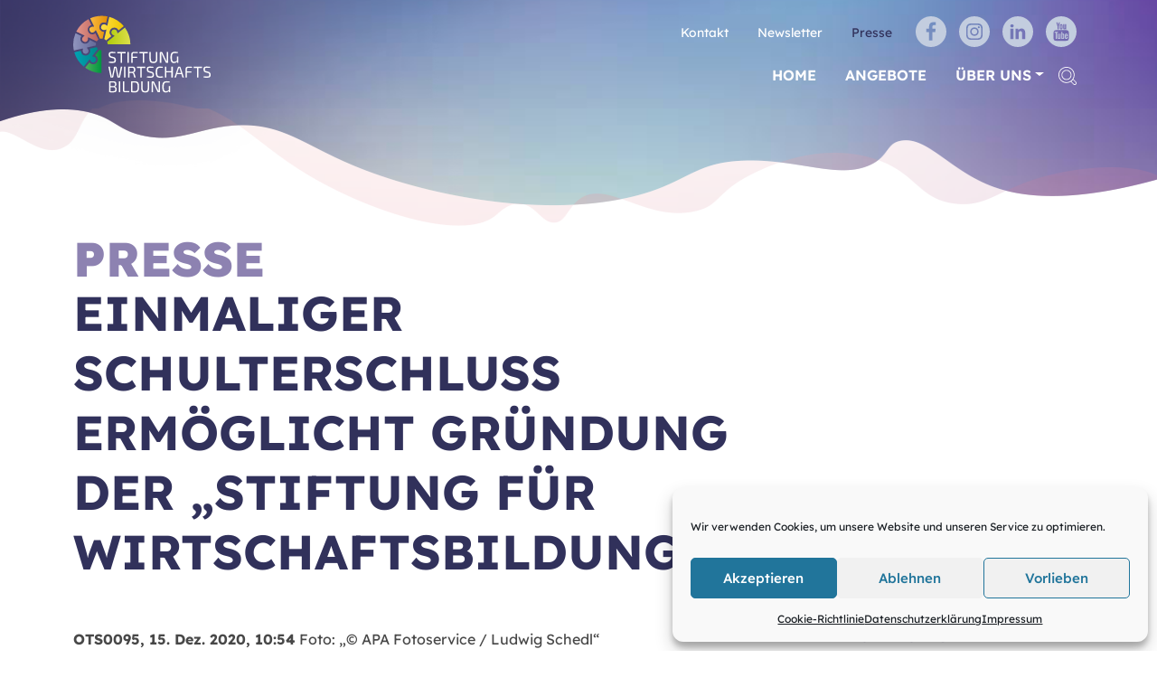

--- FILE ---
content_type: text/html; charset=UTF-8
request_url: https://stiftung-wirtschaftsbildung.at/presse/einmaliger-schulterschluss-ermoglicht-grundung-der-stiftung-fur-wirtschaftsbildung/
body_size: 26649
content:

<!doctype html>
<html lang="de">
<head>
    <meta charset="UTF-8" />
    <meta name="description" content="Österreichs zentrale Plattform für die breite Verankerung einer lebensweltbezogenen und verantwortungsvollen Wirtschaftsbildung in der schulischen Allgemeinbildung.">
    <link data-minify="1" rel="stylesheet" href="https://stiftung-wirtschaftsbildung.at/wp-content/cache/min/1/wp-content/themes/stiftung-wirtschaftsbildung/style.css?ver=1763684232" type="text/css" media="screen" />
    <meta http-equiv="X-UA-Compatible" content="IE=edge">
    <meta name="viewport" content="width=device-width, initial-scale=1, maximum-scale=5.0">
    <meta name="facebook-domain-verification" content="r94k0awl4vcfygjufixv5dglhbbeqi" />
    <title>Einmaliger Schulterschluss ermöglicht Gründung der „Stiftung für Wirtschaftsbildung“ - Stiftung Wirtschaftsbildung</title>
<link data-rocket-prefetch href="https://www.googletagmanager.com" rel="dns-prefetch">

<!-- The SEO Framework von Sybre Waaijer -->
<meta name="robots" content="max-snippet:-1,max-image-preview:standard,max-video-preview:-1" />
<link rel="canonical" href="https://stiftung-wirtschaftsbildung.at/presse/einmaliger-schulterschluss-ermoglicht-grundung-der-stiftung-fur-wirtschaftsbildung/" />
<meta name="description" content="OTS0095, 15. Dez. 2020, 10:54 Foto: „© APA Fotoservice / Ludwig Schedl“ Wien (OTS) – Wirtschafts- und Finanzbildung gilt als eine der Schlüsselqualifikationen…" />
<meta property="og:type" content="article" />
<meta property="og:locale" content="de_DE" />
<meta property="og:site_name" content="Stiftung Wirtschaftsbildung" />
<meta property="og:title" content="Einmaliger Schulterschluss ermöglicht Gründung der „Stiftung für Wirtschaftsbildung“" />
<meta property="og:description" content="OTS0095, 15. Dez. 2020, 10:54 Foto: „© APA Fotoservice / Ludwig Schedl“ Wien (OTS) – Wirtschafts- und Finanzbildung gilt als eine der Schlüsselqualifikationen und muss deshalb ein zentraler…" />
<meta property="og:url" content="https://stiftung-wirtschaftsbildung.at/presse/einmaliger-schulterschluss-ermoglicht-grundung-der-stiftung-fur-wirtschaftsbildung/" />
<meta property="article:published_time" content="2020-12-15T09:54:00+00:00" />
<meta property="article:modified_time" content="2021-04-28T14:25:31+00:00" />
<meta name="twitter:card" content="summary_large_image" />
<meta name="twitter:title" content="Einmaliger Schulterschluss ermöglicht Gründung der „Stiftung für Wirtschaftsbildung“" />
<meta name="twitter:description" content="OTS0095, 15. Dez. 2020, 10:54 Foto: „© APA Fotoservice / Ludwig Schedl“ Wien (OTS) – Wirtschafts- und Finanzbildung gilt als eine der Schlüsselqualifikationen und muss deshalb ein zentraler…" />
<script type="application/ld+json">{"@context":"https://schema.org","@graph":[{"@type":"WebSite","@id":"https://stiftung-wirtschaftsbildung.at/#/schema/WebSite","url":"https://stiftung-wirtschaftsbildung.at/","name":"Stiftung Wirtschaftsbildung","description":"Österreichs zentrale Plattform für die breite Verankerung einer lebensweltbezogenen und verantwortungsvollen Wirtschaftsbildung in der schulischen Allgemeinbildung.","inLanguage":"de","potentialAction":{"@type":"SearchAction","target":{"@type":"EntryPoint","urlTemplate":"https://stiftung-wirtschaftsbildung.at/search/{search_term_string}/"},"query-input":"required name=search_term_string"},"publisher":{"@type":"Organization","@id":"https://stiftung-wirtschaftsbildung.at/#/schema/Organization","name":"Stiftung Wirtschaftsbildung","url":"https://stiftung-wirtschaftsbildung.at/"}},{"@type":"WebPage","@id":"https://stiftung-wirtschaftsbildung.at/presse/einmaliger-schulterschluss-ermoglicht-grundung-der-stiftung-fur-wirtschaftsbildung/","url":"https://stiftung-wirtschaftsbildung.at/presse/einmaliger-schulterschluss-ermoglicht-grundung-der-stiftung-fur-wirtschaftsbildung/","name":"Einmaliger Schulterschluss ermöglicht Gründung der „Stiftung für Wirtschaftsbildung“ - Stiftung Wirtschaftsbildung","description":"OTS0095, 15. Dez. 2020, 10:54 Foto: „© APA Fotoservice / Ludwig Schedl“ Wien (OTS) – Wirtschafts- und Finanzbildung gilt als eine der Schlüsselqualifikationen…","inLanguage":"de","isPartOf":{"@id":"https://stiftung-wirtschaftsbildung.at/#/schema/WebSite"},"breadcrumb":{"@type":"BreadcrumbList","@id":"https://stiftung-wirtschaftsbildung.at/#/schema/BreadcrumbList","itemListElement":[{"@type":"ListItem","position":1,"item":"https://stiftung-wirtschaftsbildung.at/","name":"Stiftung Wirtschaftsbildung"},{"@type":"ListItem","position":2,"item":"https://stiftung-wirtschaftsbildung.at/presse/","name":"Presseberichte"},{"@type":"ListItem","position":3,"name":"Einmaliger Schulterschluss ermöglicht Gründung der „Stiftung für Wirtschaftsbildung“"}]},"potentialAction":{"@type":"ReadAction","target":"https://stiftung-wirtschaftsbildung.at/presse/einmaliger-schulterschluss-ermoglicht-grundung-der-stiftung-fur-wirtschaftsbildung/"},"datePublished":"2020-12-15T09:54:00+00:00","dateModified":"2021-04-28T14:25:31+00:00"}]}</script>
<!-- / The SEO Framework von Sybre Waaijer | 22.81ms meta | 5.71ms boot -->

<link rel='dns-prefetch' href='//www.googletagmanager.com' />

<link rel="alternate" type="application/rss+xml" title="Stiftung Wirtschaftsbildung &raquo; Feed" href="https://stiftung-wirtschaftsbildung.at/feed/" />
<link rel="alternate" type="application/rss+xml" title="Stiftung Wirtschaftsbildung &raquo; Kommentar-Feed" href="https://stiftung-wirtschaftsbildung.at/comments/feed/" />
<link rel="alternate" title="oEmbed (JSON)" type="application/json+oembed" href="https://stiftung-wirtschaftsbildung.at/wp-json/oembed/1.0/embed?url=https%3A%2F%2Fstiftung-wirtschaftsbildung.at%2Fpresse%2Feinmaliger-schulterschluss-ermoglicht-grundung-der-stiftung-fur-wirtschaftsbildung%2F" />
<link rel="alternate" title="oEmbed (XML)" type="text/xml+oembed" href="https://stiftung-wirtschaftsbildung.at/wp-json/oembed/1.0/embed?url=https%3A%2F%2Fstiftung-wirtschaftsbildung.at%2Fpresse%2Feinmaliger-schulterschluss-ermoglicht-grundung-der-stiftung-fur-wirtschaftsbildung%2F&#038;format=xml" />
<style id='wp-img-auto-sizes-contain-inline-css' type='text/css'>
img:is([sizes=auto i],[sizes^="auto," i]){contain-intrinsic-size:3000px 1500px}
/*# sourceURL=wp-img-auto-sizes-contain-inline-css */
</style>
<style id='wp-block-library-inline-css' type='text/css'>
:root{--wp-block-synced-color:#7a00df;--wp-block-synced-color--rgb:122,0,223;--wp-bound-block-color:var(--wp-block-synced-color);--wp-editor-canvas-background:#ddd;--wp-admin-theme-color:#007cba;--wp-admin-theme-color--rgb:0,124,186;--wp-admin-theme-color-darker-10:#006ba1;--wp-admin-theme-color-darker-10--rgb:0,107,160.5;--wp-admin-theme-color-darker-20:#005a87;--wp-admin-theme-color-darker-20--rgb:0,90,135;--wp-admin-border-width-focus:2px}@media (min-resolution:192dpi){:root{--wp-admin-border-width-focus:1.5px}}.wp-element-button{cursor:pointer}:root .has-very-light-gray-background-color{background-color:#eee}:root .has-very-dark-gray-background-color{background-color:#313131}:root .has-very-light-gray-color{color:#eee}:root .has-very-dark-gray-color{color:#313131}:root .has-vivid-green-cyan-to-vivid-cyan-blue-gradient-background{background:linear-gradient(135deg,#00d084,#0693e3)}:root .has-purple-crush-gradient-background{background:linear-gradient(135deg,#34e2e4,#4721fb 50%,#ab1dfe)}:root .has-hazy-dawn-gradient-background{background:linear-gradient(135deg,#faaca8,#dad0ec)}:root .has-subdued-olive-gradient-background{background:linear-gradient(135deg,#fafae1,#67a671)}:root .has-atomic-cream-gradient-background{background:linear-gradient(135deg,#fdd79a,#004a59)}:root .has-nightshade-gradient-background{background:linear-gradient(135deg,#330968,#31cdcf)}:root .has-midnight-gradient-background{background:linear-gradient(135deg,#020381,#2874fc)}:root{--wp--preset--font-size--normal:16px;--wp--preset--font-size--huge:42px}.has-regular-font-size{font-size:1em}.has-larger-font-size{font-size:2.625em}.has-normal-font-size{font-size:var(--wp--preset--font-size--normal)}.has-huge-font-size{font-size:var(--wp--preset--font-size--huge)}.has-text-align-center{text-align:center}.has-text-align-left{text-align:left}.has-text-align-right{text-align:right}.has-fit-text{white-space:nowrap!important}#end-resizable-editor-section{display:none}.aligncenter{clear:both}.items-justified-left{justify-content:flex-start}.items-justified-center{justify-content:center}.items-justified-right{justify-content:flex-end}.items-justified-space-between{justify-content:space-between}.screen-reader-text{border:0;clip-path:inset(50%);height:1px;margin:-1px;overflow:hidden;padding:0;position:absolute;width:1px;word-wrap:normal!important}.screen-reader-text:focus{background-color:#ddd;clip-path:none;color:#444;display:block;font-size:1em;height:auto;left:5px;line-height:normal;padding:15px 23px 14px;text-decoration:none;top:5px;width:auto;z-index:100000}html :where(.has-border-color){border-style:solid}html :where([style*=border-top-color]){border-top-style:solid}html :where([style*=border-right-color]){border-right-style:solid}html :where([style*=border-bottom-color]){border-bottom-style:solid}html :where([style*=border-left-color]){border-left-style:solid}html :where([style*=border-width]){border-style:solid}html :where([style*=border-top-width]){border-top-style:solid}html :where([style*=border-right-width]){border-right-style:solid}html :where([style*=border-bottom-width]){border-bottom-style:solid}html :where([style*=border-left-width]){border-left-style:solid}html :where(img[class*=wp-image-]){height:auto;max-width:100%}:where(figure){margin:0 0 1em}html :where(.is-position-sticky){--wp-admin--admin-bar--position-offset:var(--wp-admin--admin-bar--height,0px)}@media screen and (max-width:600px){html :where(.is-position-sticky){--wp-admin--admin-bar--position-offset:0px}}

/*# sourceURL=wp-block-library-inline-css */
</style><style id='wp-block-heading-inline-css' type='text/css'>
h1:where(.wp-block-heading).has-background,h2:where(.wp-block-heading).has-background,h3:where(.wp-block-heading).has-background,h4:where(.wp-block-heading).has-background,h5:where(.wp-block-heading).has-background,h6:where(.wp-block-heading).has-background{padding:1.25em 2.375em}h1.has-text-align-left[style*=writing-mode]:where([style*=vertical-lr]),h1.has-text-align-right[style*=writing-mode]:where([style*=vertical-rl]),h2.has-text-align-left[style*=writing-mode]:where([style*=vertical-lr]),h2.has-text-align-right[style*=writing-mode]:where([style*=vertical-rl]),h3.has-text-align-left[style*=writing-mode]:where([style*=vertical-lr]),h3.has-text-align-right[style*=writing-mode]:where([style*=vertical-rl]),h4.has-text-align-left[style*=writing-mode]:where([style*=vertical-lr]),h4.has-text-align-right[style*=writing-mode]:where([style*=vertical-rl]),h5.has-text-align-left[style*=writing-mode]:where([style*=vertical-lr]),h5.has-text-align-right[style*=writing-mode]:where([style*=vertical-rl]),h6.has-text-align-left[style*=writing-mode]:where([style*=vertical-lr]),h6.has-text-align-right[style*=writing-mode]:where([style*=vertical-rl]){rotate:180deg}
/*# sourceURL=https://stiftung-wirtschaftsbildung.at/wp-includes/blocks/heading/style.min.css */
</style>
<style id='wp-block-columns-inline-css' type='text/css'>
.wp-block-columns{box-sizing:border-box;display:flex;flex-wrap:wrap!important}@media (min-width:782px){.wp-block-columns{flex-wrap:nowrap!important}}.wp-block-columns{align-items:normal!important}.wp-block-columns.are-vertically-aligned-top{align-items:flex-start}.wp-block-columns.are-vertically-aligned-center{align-items:center}.wp-block-columns.are-vertically-aligned-bottom{align-items:flex-end}@media (max-width:781px){.wp-block-columns:not(.is-not-stacked-on-mobile)>.wp-block-column{flex-basis:100%!important}}@media (min-width:782px){.wp-block-columns:not(.is-not-stacked-on-mobile)>.wp-block-column{flex-basis:0;flex-grow:1}.wp-block-columns:not(.is-not-stacked-on-mobile)>.wp-block-column[style*=flex-basis]{flex-grow:0}}.wp-block-columns.is-not-stacked-on-mobile{flex-wrap:nowrap!important}.wp-block-columns.is-not-stacked-on-mobile>.wp-block-column{flex-basis:0;flex-grow:1}.wp-block-columns.is-not-stacked-on-mobile>.wp-block-column[style*=flex-basis]{flex-grow:0}:where(.wp-block-columns){margin-bottom:1.75em}:where(.wp-block-columns.has-background){padding:1.25em 2.375em}.wp-block-column{flex-grow:1;min-width:0;overflow-wrap:break-word;word-break:break-word}.wp-block-column.is-vertically-aligned-top{align-self:flex-start}.wp-block-column.is-vertically-aligned-center{align-self:center}.wp-block-column.is-vertically-aligned-bottom{align-self:flex-end}.wp-block-column.is-vertically-aligned-stretch{align-self:stretch}.wp-block-column.is-vertically-aligned-bottom,.wp-block-column.is-vertically-aligned-center,.wp-block-column.is-vertically-aligned-top{width:100%}
/*# sourceURL=https://stiftung-wirtschaftsbildung.at/wp-includes/blocks/columns/style.min.css */
</style>
<style id='wp-block-paragraph-inline-css' type='text/css'>
.is-small-text{font-size:.875em}.is-regular-text{font-size:1em}.is-large-text{font-size:2.25em}.is-larger-text{font-size:3em}.has-drop-cap:not(:focus):first-letter{float:left;font-size:8.4em;font-style:normal;font-weight:100;line-height:.68;margin:.05em .1em 0 0;text-transform:uppercase}body.rtl .has-drop-cap:not(:focus):first-letter{float:none;margin-left:.1em}p.has-drop-cap.has-background{overflow:hidden}:root :where(p.has-background){padding:1.25em 2.375em}:where(p.has-text-color:not(.has-link-color)) a{color:inherit}p.has-text-align-left[style*="writing-mode:vertical-lr"],p.has-text-align-right[style*="writing-mode:vertical-rl"]{rotate:180deg}
/*# sourceURL=https://stiftung-wirtschaftsbildung.at/wp-includes/blocks/paragraph/style.min.css */
</style>
<style id='global-styles-inline-css' type='text/css'>
:root{--wp--preset--aspect-ratio--square: 1;--wp--preset--aspect-ratio--4-3: 4/3;--wp--preset--aspect-ratio--3-4: 3/4;--wp--preset--aspect-ratio--3-2: 3/2;--wp--preset--aspect-ratio--2-3: 2/3;--wp--preset--aspect-ratio--16-9: 16/9;--wp--preset--aspect-ratio--9-16: 9/16;--wp--preset--color--black: #000000;--wp--preset--color--cyan-bluish-gray: #abb8c3;--wp--preset--color--white: #ffffff;--wp--preset--color--pale-pink: #f78da7;--wp--preset--color--vivid-red: #cf2e2e;--wp--preset--color--luminous-vivid-orange: #ff6900;--wp--preset--color--luminous-vivid-amber: #fcb900;--wp--preset--color--light-green-cyan: #7bdcb5;--wp--preset--color--vivid-green-cyan: #00d084;--wp--preset--color--pale-cyan-blue: #8ed1fc;--wp--preset--color--vivid-cyan-blue: #0693e3;--wp--preset--color--vivid-purple: #9b51e0;--wp--preset--color--dark: #31305a;--wp--preset--color--magenta: #ea4f60;--wp--preset--color--blue: #31315b;--wp--preset--color--pink: #8d82b1;--wp--preset--color--grey: #484848;--wp--preset--color--ready-4-finance: #f5f8f9;--wp--preset--gradient--vivid-cyan-blue-to-vivid-purple: linear-gradient(135deg,rgb(6,147,227) 0%,rgb(155,81,224) 100%);--wp--preset--gradient--light-green-cyan-to-vivid-green-cyan: linear-gradient(135deg,rgb(122,220,180) 0%,rgb(0,208,130) 100%);--wp--preset--gradient--luminous-vivid-amber-to-luminous-vivid-orange: linear-gradient(135deg,rgb(252,185,0) 0%,rgb(255,105,0) 100%);--wp--preset--gradient--luminous-vivid-orange-to-vivid-red: linear-gradient(135deg,rgb(255,105,0) 0%,rgb(207,46,46) 100%);--wp--preset--gradient--very-light-gray-to-cyan-bluish-gray: linear-gradient(135deg,rgb(238,238,238) 0%,rgb(169,184,195) 100%);--wp--preset--gradient--cool-to-warm-spectrum: linear-gradient(135deg,rgb(74,234,220) 0%,rgb(151,120,209) 20%,rgb(207,42,186) 40%,rgb(238,44,130) 60%,rgb(251,105,98) 80%,rgb(254,248,76) 100%);--wp--preset--gradient--blush-light-purple: linear-gradient(135deg,rgb(255,206,236) 0%,rgb(152,150,240) 100%);--wp--preset--gradient--blush-bordeaux: linear-gradient(135deg,rgb(254,205,165) 0%,rgb(254,45,45) 50%,rgb(107,0,62) 100%);--wp--preset--gradient--luminous-dusk: linear-gradient(135deg,rgb(255,203,112) 0%,rgb(199,81,192) 50%,rgb(65,88,208) 100%);--wp--preset--gradient--pale-ocean: linear-gradient(135deg,rgb(255,245,203) 0%,rgb(182,227,212) 50%,rgb(51,167,181) 100%);--wp--preset--gradient--electric-grass: linear-gradient(135deg,rgb(202,248,128) 0%,rgb(113,206,126) 100%);--wp--preset--gradient--midnight: linear-gradient(135deg,rgb(2,3,129) 0%,rgb(40,116,252) 100%);--wp--preset--font-size--small: 13px;--wp--preset--font-size--medium: 20px;--wp--preset--font-size--large: 36px;--wp--preset--font-size--x-large: 42px;--wp--preset--font-size--big-headline: 50px;--wp--preset--font-size--teaser: 22px;--wp--preset--font-size--thin-headline: 17px;--wp--preset--spacing--20: 0.44rem;--wp--preset--spacing--30: 0.67rem;--wp--preset--spacing--40: 1rem;--wp--preset--spacing--50: 1.5rem;--wp--preset--spacing--60: 2.25rem;--wp--preset--spacing--70: 3.38rem;--wp--preset--spacing--80: 5.06rem;--wp--preset--shadow--natural: 6px 6px 9px rgba(0, 0, 0, 0.2);--wp--preset--shadow--deep: 12px 12px 50px rgba(0, 0, 0, 0.4);--wp--preset--shadow--sharp: 6px 6px 0px rgba(0, 0, 0, 0.2);--wp--preset--shadow--outlined: 6px 6px 0px -3px rgb(255, 255, 255), 6px 6px rgb(0, 0, 0);--wp--preset--shadow--crisp: 6px 6px 0px rgb(0, 0, 0);}:where(.is-layout-flex){gap: 0.5em;}:where(.is-layout-grid){gap: 0.5em;}body .is-layout-flex{display: flex;}.is-layout-flex{flex-wrap: wrap;align-items: center;}.is-layout-flex > :is(*, div){margin: 0;}body .is-layout-grid{display: grid;}.is-layout-grid > :is(*, div){margin: 0;}:where(.wp-block-columns.is-layout-flex){gap: 2em;}:where(.wp-block-columns.is-layout-grid){gap: 2em;}:where(.wp-block-post-template.is-layout-flex){gap: 1.25em;}:where(.wp-block-post-template.is-layout-grid){gap: 1.25em;}.has-black-color{color: var(--wp--preset--color--black) !important;}.has-cyan-bluish-gray-color{color: var(--wp--preset--color--cyan-bluish-gray) !important;}.has-white-color{color: var(--wp--preset--color--white) !important;}.has-pale-pink-color{color: var(--wp--preset--color--pale-pink) !important;}.has-vivid-red-color{color: var(--wp--preset--color--vivid-red) !important;}.has-luminous-vivid-orange-color{color: var(--wp--preset--color--luminous-vivid-orange) !important;}.has-luminous-vivid-amber-color{color: var(--wp--preset--color--luminous-vivid-amber) !important;}.has-light-green-cyan-color{color: var(--wp--preset--color--light-green-cyan) !important;}.has-vivid-green-cyan-color{color: var(--wp--preset--color--vivid-green-cyan) !important;}.has-pale-cyan-blue-color{color: var(--wp--preset--color--pale-cyan-blue) !important;}.has-vivid-cyan-blue-color{color: var(--wp--preset--color--vivid-cyan-blue) !important;}.has-vivid-purple-color{color: var(--wp--preset--color--vivid-purple) !important;}.has-black-background-color{background-color: var(--wp--preset--color--black) !important;}.has-cyan-bluish-gray-background-color{background-color: var(--wp--preset--color--cyan-bluish-gray) !important;}.has-white-background-color{background-color: var(--wp--preset--color--white) !important;}.has-pale-pink-background-color{background-color: var(--wp--preset--color--pale-pink) !important;}.has-vivid-red-background-color{background-color: var(--wp--preset--color--vivid-red) !important;}.has-luminous-vivid-orange-background-color{background-color: var(--wp--preset--color--luminous-vivid-orange) !important;}.has-luminous-vivid-amber-background-color{background-color: var(--wp--preset--color--luminous-vivid-amber) !important;}.has-light-green-cyan-background-color{background-color: var(--wp--preset--color--light-green-cyan) !important;}.has-vivid-green-cyan-background-color{background-color: var(--wp--preset--color--vivid-green-cyan) !important;}.has-pale-cyan-blue-background-color{background-color: var(--wp--preset--color--pale-cyan-blue) !important;}.has-vivid-cyan-blue-background-color{background-color: var(--wp--preset--color--vivid-cyan-blue) !important;}.has-vivid-purple-background-color{background-color: var(--wp--preset--color--vivid-purple) !important;}.has-black-border-color{border-color: var(--wp--preset--color--black) !important;}.has-cyan-bluish-gray-border-color{border-color: var(--wp--preset--color--cyan-bluish-gray) !important;}.has-white-border-color{border-color: var(--wp--preset--color--white) !important;}.has-pale-pink-border-color{border-color: var(--wp--preset--color--pale-pink) !important;}.has-vivid-red-border-color{border-color: var(--wp--preset--color--vivid-red) !important;}.has-luminous-vivid-orange-border-color{border-color: var(--wp--preset--color--luminous-vivid-orange) !important;}.has-luminous-vivid-amber-border-color{border-color: var(--wp--preset--color--luminous-vivid-amber) !important;}.has-light-green-cyan-border-color{border-color: var(--wp--preset--color--light-green-cyan) !important;}.has-vivid-green-cyan-border-color{border-color: var(--wp--preset--color--vivid-green-cyan) !important;}.has-pale-cyan-blue-border-color{border-color: var(--wp--preset--color--pale-cyan-blue) !important;}.has-vivid-cyan-blue-border-color{border-color: var(--wp--preset--color--vivid-cyan-blue) !important;}.has-vivid-purple-border-color{border-color: var(--wp--preset--color--vivid-purple) !important;}.has-vivid-cyan-blue-to-vivid-purple-gradient-background{background: var(--wp--preset--gradient--vivid-cyan-blue-to-vivid-purple) !important;}.has-light-green-cyan-to-vivid-green-cyan-gradient-background{background: var(--wp--preset--gradient--light-green-cyan-to-vivid-green-cyan) !important;}.has-luminous-vivid-amber-to-luminous-vivid-orange-gradient-background{background: var(--wp--preset--gradient--luminous-vivid-amber-to-luminous-vivid-orange) !important;}.has-luminous-vivid-orange-to-vivid-red-gradient-background{background: var(--wp--preset--gradient--luminous-vivid-orange-to-vivid-red) !important;}.has-very-light-gray-to-cyan-bluish-gray-gradient-background{background: var(--wp--preset--gradient--very-light-gray-to-cyan-bluish-gray) !important;}.has-cool-to-warm-spectrum-gradient-background{background: var(--wp--preset--gradient--cool-to-warm-spectrum) !important;}.has-blush-light-purple-gradient-background{background: var(--wp--preset--gradient--blush-light-purple) !important;}.has-blush-bordeaux-gradient-background{background: var(--wp--preset--gradient--blush-bordeaux) !important;}.has-luminous-dusk-gradient-background{background: var(--wp--preset--gradient--luminous-dusk) !important;}.has-pale-ocean-gradient-background{background: var(--wp--preset--gradient--pale-ocean) !important;}.has-electric-grass-gradient-background{background: var(--wp--preset--gradient--electric-grass) !important;}.has-midnight-gradient-background{background: var(--wp--preset--gradient--midnight) !important;}.has-small-font-size{font-size: var(--wp--preset--font-size--small) !important;}.has-medium-font-size{font-size: var(--wp--preset--font-size--medium) !important;}.has-large-font-size{font-size: var(--wp--preset--font-size--large) !important;}.has-x-large-font-size{font-size: var(--wp--preset--font-size--x-large) !important;}
:where(.wp-block-columns.is-layout-flex){gap: 2em;}:where(.wp-block-columns.is-layout-grid){gap: 2em;}
/*# sourceURL=global-styles-inline-css */
</style>
<style id='core-block-supports-inline-css' type='text/css'>
.wp-container-core-columns-is-layout-9d6595d7{flex-wrap:nowrap;}
/*# sourceURL=core-block-supports-inline-css */
</style>

<style id='classic-theme-styles-inline-css' type='text/css'>
/*! This file is auto-generated */
.wp-block-button__link{color:#fff;background-color:#32373c;border-radius:9999px;box-shadow:none;text-decoration:none;padding:calc(.667em + 2px) calc(1.333em + 2px);font-size:1.125em}.wp-block-file__button{background:#32373c;color:#fff;text-decoration:none}
/*# sourceURL=/wp-includes/css/classic-themes.min.css */
</style>
<link rel='stylesheet' id='cmplz-general-css' href='https://stiftung-wirtschaftsbildung.at/wp-content/plugins/complianz-gdpr/assets/css/cookieblocker.min.css?ver=1768850136' type='text/css' media='all' />
<script type="text/javascript" src="https://stiftung-wirtschaftsbildung.at/wp-includes/js/jquery/jquery.min.js?ver=3.7.1" id="jquery-core-js"></script>
<script type="text/javascript" src="https://stiftung-wirtschaftsbildung.at/wp-includes/js/jquery/jquery-migrate.min.js?ver=3.4.1" id="jquery-migrate-js"></script>
<script type="text/javascript" id="custom-js-extra">
/* <![CDATA[ */
var url = {"theme":"https://stiftung-wirtschaftsbildung.at/wp-content/themes/stiftung-wirtschaftsbildung"};
//# sourceURL=custom-js-extra
/* ]]> */
</script>
<script data-minify="1" type="text/javascript" src="https://stiftung-wirtschaftsbildung.at/wp-content/cache/min/1/wp-content/themes/stiftung-wirtschaftsbildung/js/script.js?ver=1763684233" id="custom-js"></script>

<!-- Google Tag (gtac.js) durch Site-Kit hinzugefügt -->
<!-- Von Site Kit hinzugefügtes Google-Analytics-Snippet -->
<script type="text/javascript" src="https://www.googletagmanager.com/gtag/js?id=G-J07160JZFM" id="google_gtagjs-js" async></script>
<script type="text/javascript" id="google_gtagjs-js-after">
/* <![CDATA[ */
window.dataLayer = window.dataLayer || [];function gtag(){dataLayer.push(arguments);}
gtag("set","linker",{"domains":["stiftung-wirtschaftsbildung.at"]});
gtag("js", new Date());
gtag("set", "developer_id.dZTNiMT", true);
gtag("config", "G-J07160JZFM");
//# sourceURL=google_gtagjs-js-after
/* ]]> */
</script>
<link rel="https://api.w.org/" href="https://stiftung-wirtschaftsbildung.at/wp-json/" /><link rel="alternate" title="JSON" type="application/json" href="https://stiftung-wirtschaftsbildung.at/wp-json/wp/v2/presse/110" /><link rel="EditURI" type="application/rsd+xml" title="RSD" href="https://stiftung-wirtschaftsbildung.at/xmlrpc.php?rsd" />
<meta name="generator" content="Site Kit by Google 1.170.0" />			<style>.cmplz-hidden {
					display: none !important;
				}</style><meta name="google-site-verification" content="z1v43e2fFBrTStQkHuZIk2fePKGSC_6x5akrF2ajmRw">
<!-- Von Site Kit hinzugefügtes Google-Tag-Manager-Snippet -->
<script type="text/javascript">
/* <![CDATA[ */

			( function( w, d, s, l, i ) {
				w[l] = w[l] || [];
				w[l].push( {'gtm.start': new Date().getTime(), event: 'gtm.js'} );
				var f = d.getElementsByTagName( s )[0],
					j = d.createElement( s ), dl = l != 'dataLayer' ? '&l=' + l : '';
				j.async = true;
				j.src = 'https://www.googletagmanager.com/gtm.js?id=' + i + dl;
				f.parentNode.insertBefore( j, f );
			} )( window, document, 'script', 'dataLayer', 'GTM-WS9R3KV' );
			
/* ]]> */
</script>

<!-- Ende des von Site Kit hinzugefügten Google-Tag-Manager-Snippets -->
<noscript><style id="rocket-lazyload-nojs-css">.rll-youtube-player, [data-lazy-src]{display:none !important;}</style></noscript>
			<style id="rocket-lazyrender-inline-css">[data-wpr-lazyrender] {content-visibility: auto;}</style><meta name="generator" content="WP Rocket 3.20.3" data-wpr-features="wpr_minify_js wpr_lazyload_images wpr_lazyload_iframes wpr_preconnect_external_domains wpr_automatic_lazy_rendering wpr_minify_css wpr_preload_links wpr_desktop" /></head>

	<body data-cmplz=1 class="wp-singular presse-template-default single single-presse postid-110 wp-embed-responsive wp-theme-stiftung-wirtschaftsbildung">
		<a class="visually-hidden-focusable" href="#content">Zum Inhalt der Seite springen</a>

					<div  class="layer-search px-4 px-md-auto">
        <div  class="layer-search__content">
        <div  class="container-fluid container-lg">
            <div class="row align-items-center">
                <div class="col">
                    <a href="https://stiftung-wirtschaftsbildung.at">
                        <img src="data:image/svg+xml,%3Csvg%20xmlns='http://www.w3.org/2000/svg'%20viewBox='0%200%2089%2050'%3E%3C/svg%3E" alt="Logo Stiftung für Wirtschaftsbildung" height="50" width="89" data-lazy-src="https://stiftung-wirtschaftsbildung.at/wp-content/themes/stiftung-wirtschaftsbildung/img/logo_stiftung_1.svg" /><noscript><img src="https://stiftung-wirtschaftsbildung.at/wp-content/themes/stiftung-wirtschaftsbildung/img/logo_stiftung_1.svg" alt="Logo Stiftung für Wirtschaftsbildung" height="50" width="89" /></noscript>
                    </a>
                </div>
                <div class="col text-end">
                    <button type="button" class="close js-close-search" aria-label="Schliessen">
                        <svg x="0px" y="0px" viewBox="0 0 20 20" width="20" height="20" class="">
                            <g>
                                <path d="M17.856,20c-0.538,0-1.077-0.205-1.487-0.615l-6.375-6.376l-6.376,6.376c-0.806,0.805-2.168,0.805-2.975,0
		c-0.848-0.848-0.848-2.211-0.042-3.017l6.375-6.375L0.601,3.617C0.219,3.235,0,2.692,0,2.13c0-0.563,0.219-1.106,0.602-1.488
		c0.847-0.848,2.211-0.849,3.017-0.042l6.376,6.376L16.369,0.6c0.807-0.808,2.189-0.786,3.017,0.042c0.82,0.821,0.82,2.155,0,2.975
		l-6.375,6.376l6.375,6.374c0.806,0.807,0.787,2.189-0.042,3.018C18.934,19.795,18.395,20,17.856,20z M9.994,11.773l6.994,6.994
		c0.229,0.229,0.534,0.358,0.858,0.361c0.314,0.002,0.642-0.124,0.88-0.361c0.494-0.494,0.514-1.31,0.042-1.781l-6.994-6.993
		l6.994-6.994c0.48-0.48,0.48-1.26,0-1.739c-0.493-0.494-1.31-0.512-1.78-0.042L9.994,8.211L3.001,1.217
		c-0.464-0.462-1.277-0.462-1.739,0C0.999,1.479,0.873,1.796,0.873,2.13c0,0.333,0.126,0.65,0.346,0.87l6.994,6.994l-6.994,6.994
		c-0.22,0.22-0.346,0.536-0.346,0.869c0,0.333,0.126,0.65,0.346,0.87c0.505,0.504,1.318,0.505,1.782,0.042L9.994,11.773z"/>
                            </g>
                        </svg>
                    </button>
                </div>
            </div>


        </div>

        <div  class="container">
            <h2 class="h1 text-center">Suche</h2>
            <form role="search" method="get" class="row justify-content-center" action="https://stiftung-wirtschaftsbildung.at">
                <label class="col-12 col-md-6">
                    <span class="visually-hidden-focusable">Suche nach</span>
                    <input type="search" class="form-control" placeholder="Ihr Suchbegriff" name="s" />
                </label>
                <div class="col-12 mt-4 mt-md-0 col-md-auto d-grid d-md-block">
                    <button type="submit" class="btn btn-primary d-block d-md-inline">Suchen</button>
                </div>


            </form>

        </div>
    </div>

</div>
<div  class="layer-search__overlay"></div>

<header  id="header" class="fixed-top scroll-top navbar navbar-expand-lg ">
    <div  class="container">
        <a class="navbar-brand order-lg-1" href="https://stiftung-wirtschaftsbildung.at"><img src="data:image/svg+xml,%3Csvg%20xmlns='http://www.w3.org/2000/svg'%20viewBox='0%200%20152%2085'%3E%3C/svg%3E" alt="Logo Stiftung für Wirtschaftsbildung" height="85" width="152" data-lazy-src="https://stiftung-wirtschaftsbildung.at/wp-content/themes/stiftung-wirtschaftsbildung/img/logo_stiftung.svg" /><noscript><img src="https://stiftung-wirtschaftsbildung.at/wp-content/themes/stiftung-wirtschaftsbildung/img/logo_stiftung.svg" alt="Logo Stiftung für Wirtschaftsbildung" height="85" width="152" /></noscript></a>


        <div  class="buttons order-lg-3 ms-2 d-flex justify-content-between align-items-center">
            <a class="js-trigger-search d-lg-none" role="button" title="Suche" href="#">
                <svg  class="header__icon" viewBox="0 0 20 20" xml:space="preserve" width="20" height="20" id="icon-logo">
            <g>
                <path d="M19.379,16.383l-2.884-2.884c2.072-3.422,1.642-7.945-1.31-10.898c-3.468-3.469-9.114-3.468-12.583,0
                    c-3.469,3.469-3.469,9.114,0,12.583c1.734,1.734,4.013,2.602,6.292,2.602c1.599,0,3.195-0.437,4.606-1.292l2.884,2.884
                    c0.413,0.413,0.956,0.62,1.498,0.62c0.542,0,1.085-0.207,1.498-0.62C19.78,18.979,20,18.447,20,17.881
                    C20,17.316,19.78,16.784,19.379,16.383z M3.201,14.586c-3.139-3.139-3.139-8.246,0-11.385c1.569-1.569,3.631-2.354,5.693-2.354
                    c2.061,0,4.123,0.785,5.693,2.354c3.139,3.139,3.139,8.246,0,11.385C11.447,17.725,6.34,17.725,3.201,14.586z M18.78,18.78
                    c-0.495,0.495-1.303,0.495-1.797,0l-2.768-2.768c0.337-0.252,0.665-0.521,0.97-0.827s0.575-0.634,0.827-0.97l2.768,2.768
                    c0.24,0.24,0.372,0.559,0.372,0.899C19.153,18.221,19.02,18.54,18.78,18.78z"/>
                <path d="M8.894,3.385c-1.471,0-2.855,0.573-3.895,1.613S3.386,7.422,3.386,8.893c0,1.471,0.573,2.854,1.613,3.894
                    c1.04,1.04,2.423,1.614,3.895,1.614c1.471,0,2.854-0.573,3.894-1.614c1.04-1.04,1.614-2.423,1.614-3.894
                    c0-1.471-0.573-2.855-1.614-3.895S10.365,3.385,8.894,3.385z M12.189,12.188c-0.88,0.88-2.051,1.365-3.295,1.365
                    c-1.245,0-2.415-0.485-3.296-1.365c-0.88-0.88-1.365-2.051-1.365-3.295c0-1.245,0.484-2.415,1.365-3.296s2.051-1.365,3.296-1.365
                    c1.245,0,2.415,0.484,3.295,1.365c0.88,0.88,1.365,2.051,1.365,3.296C13.554,10.138,13.069,11.308,12.189,12.188z"/>
            </g>
            </svg>
            </a>
            <button class="navbar-toggler collapsed" type="button" data-bs-toggle="collapse" data-bs-target="#mainNavigation" aria-controls="mainNavigation" aria-expanded="false" aria-label="Hauptmenü einblenden">

                <svg viewBox="0 0 26 20" class="header__icon header__icon__open" xml:space="preserve" width="26" height="20">
                <g>
                    <path d="M2.111,4.159h21.736c1.13,0,2.05-0.92,2.05-2.05c0-1.143-0.939-2.108-2.05-2.108H2.111
		C1,0,0.06,0.939,0.06,2.108C0.06,3.22,1,4.159,2.111,4.159z M2.111,0.852h21.735c0.65,0,1.2,0.575,1.2,1.257
		c0,0.661-0.538,1.199-1.199,1.199H2.111c-0.639,0-1.199-0.56-1.199-1.257C0.912,1.412,1.472,0.852,2.111,0.852z"/>
                    <path d="M23.846,7.892H2.111c-1.13,0-2.05,0.92-2.05,2.108c0,1.13,0.92,2.05,2.05,2.05h21.736
		c1.13,0,2.05-0.919,2.05-2.05C25.896,8.857,24.957,7.892,23.846,7.892z M23.847,11.199H2.111c-0.661,0-1.199-0.538-1.199-1.257
		c0-0.661,0.538-1.199,1.199-1.199h21.735c0.65,0,1.2,0.575,1.2,1.257C25.045,10.661,24.508,11.199,23.847,11.199z"/>
                    <path  d="M23.848,15.842c0,0-0.001,0-0.002,0H2.111c-1.13,0-2.05,0.919-2.05,2.107C0.06,19.061,1,20,2.111,20h21.736
		c1.13,0,2.05-0.92,2.05-2.05c0-0.568-0.222-1.102-0.626-1.506C24.882,16.055,24.377,15.842,23.848,15.842z M23.847,19.149H2.111
		c-0.639,0-1.199-0.561-1.199-1.258c0-0.661,0.538-1.199,1.199-1.199h21.735c0.001,0,0.001,0,0.002,0
		c0.302,0,0.594,0.126,0.821,0.353c0.243,0.242,0.377,0.563,0.377,0.903C25.045,18.611,24.508,19.149,23.847,19.149z"/>
                </g>
</svg>

                <svg viewBox="0 0 20 20" width="26" height="26" class="header__icon header__icon__close">
                    <g>
                        <path class="st0" d="M17.856,20c-0.538,0-1.077-0.205-1.487-0.615l-6.375-6.376l-6.376,6.376c-0.806,0.805-2.168,0.805-2.975,0
		c-0.848-0.848-0.848-2.211-0.042-3.017l6.375-6.375L0.601,3.617C0.219,3.235,0,2.692,0,2.13c0-0.563,0.219-1.106,0.602-1.488
		c0.847-0.848,2.211-0.849,3.017-0.042l6.376,6.376L16.369,0.6c0.807-0.808,2.189-0.786,3.017,0.042c0.82,0.821,0.82,2.155,0,2.975
		l-6.375,6.376l6.375,6.374c0.806,0.807,0.787,2.189-0.042,3.018C18.934,19.795,18.395,20,17.856,20z M9.994,11.773l6.994,6.994
		c0.229,0.229,0.534,0.358,0.858,0.361c0.314,0.002,0.642-0.124,0.88-0.361c0.494-0.494,0.514-1.31,0.042-1.781l-6.994-6.993
		l6.994-6.994c0.48-0.48,0.48-1.26,0-1.739c-0.493-0.494-1.31-0.512-1.78-0.042L9.994,8.211L3.001,1.217
		c-0.464-0.462-1.277-0.462-1.739,0C0.999,1.479,0.873,1.796,0.873,2.13c0,0.333,0.126,0.65,0.346,0.87l6.994,6.994l-6.994,6.994
		c-0.22,0.22-0.346,0.536-0.346,0.869c0,0.333,0.126,0.65,0.346,0.87c0.505,0.504,1.318,0.505,1.782,0.042L9.994,11.773z"/>
                    </g>
                </svg>

            </button>

        </div>
        <nav class="collapse navbar-collapse order-lg-2" id="mainNavigation">


            <div class="mainmenu order-1 order-lg-2" style="">
                <ul class="navbar-nav ms-auto">
                                            <li class="nav-item ">
                                                            <a class="nav-link  menu-item menu-item-type-custom menu-item-object-custom menu-item-home menu-item-150 mx-2" href="https://stiftung-wirtschaftsbildung.at/">Home</a>
                                                    </li>
                                            <li class="nav-item ">
                                                            <a class="nav-link  menu-item menu-item-type-post_type_archive menu-item-object-angebot menu-item-415 mx-2" href="https://stiftung-wirtschaftsbildung.at/angebote/">Angebote</a>
                                                    </li>
                                            <li class="nav-item  dropdown">
                                                            <a class="nav-link  menu-item menu-item-type-post_type menu-item-object-page menu-item-1887 menu-item-has-children mx-2 dropdown-toggle" data-bs-toggle="dropdown" href="#" role="button" aria-expand="false">Über uns</a>
                                <ul class="dropdown-menu">
                                                                            <li>
                                            <a class="dropdown-item" href="https://stiftung-wirtschaftsbildung.at/ueber-uns/">Hintergrund</a>
                                        </li>
                                                                            <li>
                                            <a class="dropdown-item" href="https://stiftung-wirtschaftsbildung.at/ueber-uns/vorstand/">Vorstand</a>
                                        </li>
                                                                            <li>
                                            <a class="dropdown-item" href="https://stiftung-wirtschaftsbildung.at/ueber-uns/beiraete/">Beiräte</a>
                                        </li>
                                                                            <li>
                                            <a class="dropdown-item" href="https://stiftung-wirtschaftsbildung.at/ueber-uns/team/">Team</a>
                                        </li>
                                                                    </ul>
                                                    </li>
                                    </ul>
                <a class="js-trigger-search d-none d-lg-inline-block" role="button" title="Suche" href="#">
                    <svg  class="header__icon" viewBox="0 0 20 20" xml:space="preserve" width="20" height="20" id="icon-logo">
            <g>
                <path d="M19.379,16.383l-2.884-2.884c2.072-3.422,1.642-7.945-1.31-10.898c-3.468-3.469-9.114-3.468-12.583,0
                    c-3.469,3.469-3.469,9.114,0,12.583c1.734,1.734,4.013,2.602,6.292,2.602c1.599,0,3.195-0.437,4.606-1.292l2.884,2.884
                    c0.413,0.413,0.956,0.62,1.498,0.62c0.542,0,1.085-0.207,1.498-0.62C19.78,18.979,20,18.447,20,17.881
                    C20,17.316,19.78,16.784,19.379,16.383z M3.201,14.586c-3.139-3.139-3.139-8.246,0-11.385c1.569-1.569,3.631-2.354,5.693-2.354
                    c2.061,0,4.123,0.785,5.693,2.354c3.139,3.139,3.139,8.246,0,11.385C11.447,17.725,6.34,17.725,3.201,14.586z M18.78,18.78
                    c-0.495,0.495-1.303,0.495-1.797,0l-2.768-2.768c0.337-0.252,0.665-0.521,0.97-0.827s0.575-0.634,0.827-0.97l2.768,2.768
                    c0.24,0.24,0.372,0.559,0.372,0.899C19.153,18.221,19.02,18.54,18.78,18.78z"/>
                <path d="M8.894,3.385c-1.471,0-2.855,0.573-3.895,1.613S3.386,7.422,3.386,8.893c0,1.471,0.573,2.854,1.613,3.894
                    c1.04,1.04,2.423,1.614,3.895,1.614c1.471,0,2.854-0.573,3.894-1.614c1.04-1.04,1.614-2.423,1.614-3.894
                    c0-1.471-0.573-2.855-1.614-3.895S10.365,3.385,8.894,3.385z M12.189,12.188c-0.88,0.88-2.051,1.365-3.295,1.365
                    c-1.245,0-2.415-0.485-3.296-1.365c-0.88-0.88-1.365-2.051-1.365-3.295c0-1.245,0.484-2.415,1.365-3.296s2.051-1.365,3.296-1.365
                    c1.245,0,2.415,0.484,3.295,1.365c0.88,0.88,1.365,2.051,1.365,3.296C13.554,10.138,13.069,11.308,12.189,12.188z"/>
            </g>
            </svg>
                </a>
            </div>
            <div class="topmenu order-2 order-lg-1">
                 <span class="order-1 order-lg-2">
                    
                    
        <a href="https://www.facebook.com/StiftungWirtschaftsbildung" target="_blank" class="col-auto" rel="noopener noreferrer" title="Stiftung Wirtschaftsbildung auf Facebook">
            <svg viewBox="0 0 34 34" class="sm__icon">
                <path d="M17,0C7.611,0,0,7.611,0,17s7.611,17,17,17s17-7.611,17-17S26.389,0,17,0z M22.122,13.854l-0.464,3.592h-3.094
	v9.216h-3.709v-9.216h-3.101v-3.592h3.101v-2.649c0-3.074,1.877-4.748,4.619-4.748c1.313,0,2.443,0.098,2.772,0.141V9.81h0.001
	l-1.902,0.001c-1.491,0-1.78,0.709-1.78,1.749v2.294C18.564,13.854,22.122,13.854,22.122,13.854z"/>
            </svg>
        </a>
                <a href="https://www.instagram.com/stiftungwirtschaftsbildung/" target="_blank" class="col-auto" rel="noopener noreferrer" title="Stiftung Wirtschaftsbildung auf Instagram">
            <svg viewBox="0 0 34 34"  class="sm__icon">
                <g>
                    <circle  cx="17" cy="17" r="3.031"/>
                    <path  d="M24.09,11.635c-0.165-0.425-0.362-0.728-0.68-1.046s-0.622-0.515-1.046-0.68
		c-0.321-0.124-0.802-0.273-1.689-0.313C19.716,9.553,19.428,9.544,17,9.544s-2.716,0.009-3.675,0.053
		c-0.887,0.04-1.369,0.188-1.689,0.313c-0.425,0.165-0.728,0.362-1.046,0.68s-0.515,0.622-0.68,1.046
		c-0.124,0.321-0.273,0.802-0.313,1.689C9.553,14.284,9.544,14.572,9.544,17s0.009,2.716,0.053,3.675
		c0.04,0.887,0.188,1.369,0.313,1.689c0.165,0.425,0.362,0.728,0.68,1.046s0.622,0.515,1.046,0.68
		c0.321,0.124,0.802,0.273,1.689,0.313c0.959,0.044,1.247,0.053,3.675,0.053s2.717-0.009,3.675-0.053
		c0.887-0.04,1.369-0.188,1.689-0.313c0.425-0.165,0.728-0.362,1.046-0.68s0.515-0.622,0.68-1.046
		c0.124-0.321,0.273-0.802,0.313-1.689c0.044-0.959,0.053-1.247,0.053-3.675s-0.009-2.716-0.053-3.675
		C24.363,12.438,24.215,11.956,24.09,11.635z M17,21.67c-2.579,0-4.67-2.091-4.67-4.67s2.091-4.67,4.67-4.67s4.67,2.091,4.67,4.67
		S19.579,21.67,17,21.67z M21.855,13.236c-0.602,0-1.091-0.489-1.091-1.091s0.489-1.091,1.091-1.091s1.091,0.489,1.091,1.091
		S22.458,13.236,21.855,13.236z"/>
                    <path d="M17,0C7.611,0,0,7.611,0,17s7.611,17,17,17s17-7.611,17-17S26.389,0,17,0z M26.039,20.751
		c-0.045,0.968-0.199,1.629-0.423,2.207c-0.232,0.598-0.543,1.105-1.049,1.611s-1.013,0.816-1.611,1.049
		c-0.579,0.224-1.24,0.378-2.207,0.423c-0.97,0.045-1.28,0.054-3.75,0.054c-2.47,0-2.779-0.01-3.751-0.056
		c-0.968-0.044-1.629-0.199-2.207-0.423c-0.598-0.232-1.105-0.543-1.611-1.049c-0.506-0.505-0.816-1.013-1.049-1.611
		c-0.224-0.579-0.378-1.24-0.423-2.207c-0.044-0.97-0.054-1.28-0.054-3.75s0.011-2.779,0.054-3.75
		c0.045-0.968,0.199-1.629,0.423-2.207c0.233-0.598,0.543-1.106,1.049-1.612c0.505-0.506,1.013-0.816,1.612-1.049
		c0.579-0.224,1.24-0.378,2.207-0.423c0.97-0.044,1.28-0.054,3.75-0.054s2.779,0.011,3.751,0.056
		c0.968,0.045,1.629,0.199,2.207,0.423c0.598,0.232,1.105,0.543,1.611,1.049c0.506,0.506,0.816,1.013,1.049,1.611
		c0.224,0.579,0.378,1.24,0.423,2.207c0.044,0.97,0.054,1.28,0.054,3.75S26.084,19.779,26.039,20.751z"/>
                </g>
            </svg>
        </a>
                <a href="https://www.linkedin.com/company/stiftung-f%C3%BCr-wirtschaftsbildung/" target="_blank" class="col-auto" rel="noopener noreferrer" title="Stiftung Wirtschaftsbildung auf LinkedIn">
            <svg viewBox="0 0 34 34" class="sm__icon">
                <path d="M17,0C7.611,0,0,7.611,0,17s7.611,17,17,17s17-7.611,17-17S26.389,0,17,0z M12.355,25.16H8.817V13.775h3.538
	V25.16z M10.563,12.379c-1.117,0-1.839-0.792-1.839-1.769c0-1.002,0.745-1.769,1.884-1.769c1.141,0,1.839,0.769,1.862,1.769
	C12.472,11.587,11.749,12.379,10.563,12.379z M21.738,25.16v-6.31c0-1.466-0.512-2.468-1.794-2.468c-0.978,0-1.56,0.675-1.816,1.327
	c-0.094,0.233-0.116,0.559-0.116,0.884v6.567h-3.538v-7.753c0-1.419-0.047-2.607-0.094-3.632h3.072l0.163,1.584h0.069
	c0.466-0.745,1.606-1.839,3.515-1.839c2.329,0,4.075,1.561,4.075,4.912l0.002,6.729H21.738z"/>
            </svg>
        </a>
                <a href="https://www.youtube.com/channel/UCUchYqD3pPkZfqhqQevwSKw" target="_blank" class="col-auto" rel="noopener noreferrer" title="Stiftung Wirtschaftsbildung auf YouTube">
            <svg viewBox="0 0 34 34" class="sm__icon">
                <g>
                    <path  d="M19.329,19.12c-0.384,0-0.766,0.236-1.103,0.651l0.001-2.519H17.19v7.726h1.038l0.001-0.581
		c0.349,0.432,0.729,0.655,1.1,0.655c0.415,0,0.719-0.222,0.859-0.651c0.069-0.244,0.116-0.62,0.116-1.153v-2.307
		c0-0.546-0.07-0.919-0.139-1.151C20.024,19.36,19.744,19.12,19.329,19.12z M19.207,23.306c0,0.577-0.136,0.798-0.437,0.798
		c-0.172,0-0.37-0.088-0.545-0.263l0.001-3.497c0.175-0.172,0.371-0.263,0.543-0.263c0.301,0,0.437,0.169,0.437,0.746V23.306z"/>
                    <path d="M15.229,23.595c-0.232,0.327-0.422,0.509-0.631,0.509c-0.139,0-0.208-0.059-0.234-0.221
		c0-0.058,0-0.159,0-0.404v-4.267h-1.095v4.555c0,0.401,0.05,0.673,0.122,0.847c0.117,0.287,0.351,0.446,0.687,0.446
		c0.384,0,0.736-0.241,1.151-0.717v0.634h1.095v-5.766h-1.095C15.229,19.212,15.229,23.595,15.229,23.595z"/>
                    <polygon  points="13.442,17.252 9.809,17.254 9.809,18.348 11.02,18.348 11.02,24.978 12.173,24.978 12.173,18.348
		13.442,18.348 	"/>
                    <path  d="M17,0C7.611,0,0,7.611,0,17s7.611,17,17,17s17-7.611,17-17S26.389,0,17,0z M19.335,8.682h1.095v4.324
		c0,0.245,0,0.346,0,0.404c0.026,0.162,0.095,0.221,0.233,0.221c0.209,0,0.399-0.182,0.631-0.509v-4.44h1.095v5.824h-1.095v-0.634
		c-0.415,0.476-0.767,0.717-1.151,0.717c-0.337,0-0.571-0.159-0.687-0.446c-0.071-0.175-0.122-0.447-0.122-0.847L19.335,8.682
		L19.335,8.682z M16.971,8.64c0.461,0,0.919,0.163,1.211,0.562c0.221,0.294,0.346,0.762,0.346,1.384v2.075
		c0,0.619-0.102,1.047-0.323,1.338c-0.292,0.397-0.772,0.607-1.234,0.607c-0.461,0-0.934-0.21-1.225-0.607
		c-0.224-0.291-0.332-0.719-0.332-1.338l0.001-2.071c0-0.622,0.12-1.095,0.345-1.389C16.052,8.803,16.449,8.64,16.971,8.64z
		 M12.82,6.722l0.809,3.037l0.805-3.037h1.211l-1.442,4.612v3.172h-1.153v-3.172c0,0-1.195-3.888-1.442-4.612
		C11.609,6.722,12.82,6.722,12.82,6.722z M25.609,21.898c0,1.387-0.172,2.774-0.172,2.774s-0.168,1.181-0.685,1.701
		c-0.655,0.683-1.389,0.686-1.725,0.726C20.618,27.273,17,27.278,17,27.278s-4.476-0.041-5.853-0.172
		c-0.383-0.071-1.244-0.05-1.899-0.732c-0.516-0.52-0.684-1.701-0.684-1.701s-0.172-1.387-0.172-2.774v-1.3
		c0-1.387,0.172-2.774,0.172-2.774s0.168-1.181,0.684-1.701c0.655-0.683,1.389-0.686,1.725-0.726
		c2.409-0.173,6.023-0.173,6.023-0.173h0.007c0,0,3.614,0,6.023,0.173c0.337,0.04,1.07,0.044,1.725,0.726
		c0.516,0.52,0.685,1.701,0.685,1.701s0.172,1.387,0.172,2.774L25.609,21.898L25.609,21.898z"/>
                    <path  d="M24.168,22.269V21.09c0-0.616-0.121-1.066-0.339-1.358c-0.292-0.394-0.709-0.603-1.232-0.603
		c-0.533,0-0.949,0.209-1.251,0.603c-0.222,0.292-0.351,0.768-0.351,1.383v2.018c0,0.612,0.142,1.041,0.364,1.329
		c0.302,0.394,0.717,0.59,1.263,0.59c0.545,0,0.974-0.206,1.263-0.624c0.127-0.185,0.209-0.394,0.244-0.626
		c0.01-0.105,0.037-0.343,0.037-0.679v-0.163h-1.095c0,0.419,0.002,0.668-0.008,0.725c-0.06,0.279-0.209,0.419-0.466,0.419
		c-0.358,0-0.51-0.268-0.506-0.8V22.27h2.077V22.269z M22.09,20.767c0-0.539,0.148-0.686,0.496-0.686
		c0.346,0,0.483,0.16,0.483,0.693v0.63l-0.98,0.001V20.767z"/>
                    <path  d="M16.971,13.639c0.34,0,0.519-0.286,0.461-0.863l0.001-2.307c0.058-0.577-0.122-0.847-0.462-0.847
		s-0.519,0.27-0.461,0.847v2.307C16.452,13.352,16.631,13.639,16.971,13.639z"/>
                </g>
            </svg>
        </a>
    
                </span>

                <ul class="navbar-nav ms-auto order-2 order-lg-1">
                                            <li class="nav-item ">
                            <a class="nav-link  menu-item menu-item-type-post_type menu-item-object-page menu-item-1067 mx-2" href="https://stiftung-wirtschaftsbildung.at/kontakt/">Kontakt</a>
                        </li>
                                            <li class="nav-item ">
                            <a class="nav-link  menu-item menu-item-type-post_type menu-item-object-page menu-item-1068 mx-2" href="https://stiftung-wirtschaftsbildung.at/newsletter/">Newsletter</a>
                        </li>
                                            <li class="nav-item ">
                            <a class="nav-link  menu-item menu-item-type-custom menu-item-object-custom current-menu-item menu-item-1117 current-menu-item mx-2" href="https://stiftung-wirtschaftsbildung.at/presse/">Presse</a>
                        </li>
                    
                </ul>

            </div>
        </nav>
    </div>
</header>



<div  class="pageheader" aria-hidden="true" id="top">
    <img src="https://stiftung-wirtschaftsbildung.at/wp-content/themes/stiftung-wirtschaftsbildung/img/header-bg.png" alt="" />
    </div>
		

			

    <div  class="main">

        <article class="container container-has-thumbnail"  id="content">
            <div  class="row">
                <div class="col-12 col-md-7 col-lg-8 col-xl-9">
                    <header>
                        <div class="category">Presse</div>
                        <h1> Einmaliger Schulterschluss ermöglicht Gründung der „Stiftung für Wirtschaftsbildung“</h1>
                    </header>


                </div>
                <aside class="col-12 col-md-5 col-lg-4 col-xl-3 aside--thumbnail">
                    
                </aside>
            </div>
            <div  class="row">
               <div class="col-12 col-md-7 col-lg-8 col-xl-9 mt-5 mt-md-0">
                   
<p><strong>OTS0095, 15. Dez. 2020, 10:54</strong> Foto: „© APA Fotoservice / Ludwig Schedl“</p>



<h2 class="wp-block-heading"><strong>Richtungsweisende Initiative zur Stärkung der Wirtschaftsbildung in Österreich</strong></h2>



<p><strong><em>Wien (OTS)</em>&nbsp;&#8211;&nbsp;Wirtschafts- und Finanzbildung gilt als eine der Schlüsselqualifikationen und muss deshalb ein zentraler Bildungsinhalt im 21. Jahrhundert sein. Jede und jeder soll befähigt sein, mündig, eigenständig, verantwortungsbewusst und kompetent an der Entwicklung und Gestaltung der Wirtschaft – und damit der Gesellschaft insgesamt – mitzuwirken. Allerdings besteht beim Wissen der Österreicherinnen und Österreichern über Grundbegriffe und Funktionsweisen des Finanz- und Wirtschaftslebens deutlicher Handlungsbedarf. Das gemeinsame Anliegen, Wirtschaftsbildung als zentralen Bildungsinhalt in Österreich zu verankern, lässt aktuell die Arbeiterkammer, die ERSTE Stiftung, die Industriellenvereinigung, die Innovationsstiftung für Bildung, die MEGA Bildungsstiftung, die Österreichische Nationalbank sowie die Wirtschaftskammer Österreich zusammen aktiv werden: In einem noch nie dagewesenen Schulterschlussmobilisieren und bündeln die sieben Partnerorganisationen Ressourcen zur Stärkung einer breiten wirtschaftlichen Allgemeinbildung in Österreich und gründen gemeinsam die „Stiftung für Wirtschaftsbildung“.</strong></p>



<p>Tatsache ist: Es besteht Handlungsbedarf beim Zukunftsthema Wirtschaftsbildung in Österreich, denn der Wissensstand über Grundbegriffe und Funktionsweisen des Finanz- und Wirtschaftslebens in der österreichischen Bevölkerung ist erschreckend niedrig. Diesen Befund bestätigen auch wissenschaftliche Status-quo-Erhebungen. Das erklärte Ziel der neu gegründeten Stiftung für Wirtschaftsbildung ist deshalb die langfristig wirksame, systemische Verankerung von wirtschaftlichen Bildungsinhalten in der schulischen und außerschulischen Allgemeinbildung. Dabei setzt man auf enge Zusammenarbeit mit dem Bildungsministerium, um aktuelle Entwicklungen bezüglich Lehrpläne und Unterrichtsprinzipien miteinfließen zu lassen und widmet sich gemeinsam große Fragen wie: Was braucht es, um die schulische und außerschulische Wirtschaftsbildung der Österreicherinnen und Österreicher zu stärken? Welches Wissen und welche Fähigkeiten sollten Schülerinnen und Schüler haben, um alltägliche Lebenssituationen in wirtschaftlicher Hinsicht besser beurteilen und erfolgreich bewältigen zu können? Wie kann erreicht werden, dass Schülerinnen und Schüler mit mehr praktischer Wirtschaftsbildung aus dem Schulsystem gehen? Wie kommen diese Ansätze in unser Bildungssystem?</p>



<p class="has-medium-font-size"><strong>Breiter partnerschaftlicher Schulterschluss garantiert wirksame Allianz</strong></p>



<p>Dabei ist aber auch klar: Die Wirkung im System wird nur durch eine starke Zusammenarbeit erzielt.&nbsp;Den sieben Gründungspartnern ist in ihrem gemeinsamen Schulterschluss eine beispielgebende Allianz gelungen, welche durch die Stärke der Partner und eine enge Kooperation die nötige Kraft mit sich bringt, das Thema Wirtschaftsbildung im Bildungssystem wirksam voranzubringen. Durch die Vielfalt der Perspektiven der sieben Gründungspartner sind eine nachhaltige institutionelle Trägerschaft ebenso sichergestellt wie eine große inhaltliche Breite. Zudem bündeln die Partner künftig in einer beispielgebenden, organisationsübergreifenden Zusammenarbeit ihre bestehenden Aktivitäten zum Thema, mit dem Ziel, eine umfassende Wirtschaftsbildungsplattform zu schaffen.</p>



<p>Die Stiftung für Wirtschaftsbildung ist vorerst über eine Laufzeit von drei Jahren mit jährlich je 1,4 Mio. Euro dotiert, damit stehen in den ersten drei Jahren insgesamt 4,2 Mio. Euro für zielgerichtete Aktivitäten zur Verfügung. Darüber hinaus besteht bereits jetzt die Option auf die Verlängerung der Tätigkeit der Stiftung für weitere drei Jahre. Mit der erfolgten Gründung der Stiftung für Wirtschaftsbildung formieren sich jetzt das Vorstands-Team und die operative Leitung der Stiftung, um unmittelbar per Anfang 2021 ihre Arbeit aufzunehmen. Damit starten auch die ersten Aktivitäten der Stiftung inklusive einer Konkretisierung des Arbeitsprogramms.</p>



<p>Im Arbeitsprogramm der Stiftung fokussiert man auf drei Bereiche: die Verankerung im regulären Bildungssystem, Unterstützungsmaßnahmen für Pädagoginnen und Pädagogen sowie Bewusstseinsbildung auf relevanten Stakeholder-Ebenen. Es ist u.a. die Ausschreibung von Fördermitteln für Schulen und andere relevante Stakeholder sowie die Vernetzung von Stakeholder-Gruppen vorgesehen. Die Testung und Evaluierung von Ansätzen zur evidenzbasierten Verankerung im Schulsystem werden ebenso eine entscheidende Rolle spielen wie Ansätze zur inhaltlichen Ausgestaltung. Auch Unterstützungsmaßnahmen für Pädagoginnen und Pädagogen sowie Aktivitäten zur Einbindung und Vernetzung von Stakeholdern und Maßnahmen zur Bewusstseinsbildung für die Bedeutung des Wissens zu Finanz- und Wirtschaftsthemen in der breiten Öffentlichkeit sind Teil der ambitionierten Vorhaben der Stiftung für Wirtschaftsbildung.</p>



<p>Für die Mitglieder des Aufsichtsrats der Stiftung für Wirtschaftsbildung, welche die sieben Gründungspartner repräsentieren und mit Beginn des Jahres 2021 ihre Funktion aufnehmen, ist es ein wichtiges und ermutigendes Signal, dass das Bildungsministerium, vertreten durch Bildungsminister Heinz Faßmann, die Gründung der Stiftung sowie deren Ausrichtung und Ziele gutheißt und ausdrücklich befürwortet.</p>



<p><strong>Bildungsminister Heinz Faßmann erklärt</strong>:&nbsp;„Grundkenntnisse der Wirtschafts- und Finanzbildung sind in unserer heutigen Lebenswelt ein Muss, um ein erfolgreiches Arbeitsleben zu gestalten und als mündige Bürger an wirtschaftlichen Prozessen teilzuhaben.</p>



<p>Wir müssen in dem Bereich besser werden, aber wir müssen das Rad nicht immer neu erfinden. In den berufsbildenden Schulen existiert ein erfolgreiches System von Übungsfirmen, in der Geographie stellt die Wirtschaftskunde einen zentralen Inhalt dar und in der Mathematik werden wirtschaftliche Konzepte rechnerisch behandelt. Was wir brauchen, ist eine stärkere Vernetzung der Inhalte, überarbeitete Lehrpläne und eine vermehrte Berücksichtigung außerschulischer Realitäten. Ich freue mich über innovative, unterstützende Initiativen und begrüße daher die Bündelung der Kräfte in der neuen Stiftung für Wirtschaftsbildung sehr.“</p>



<p><strong>AK-Präsidentin Renate Anderl&nbsp;</strong>hat beim Thema Wirtschaftsbildung neben den gesamtgesellschaftlichen Zusammenhängen besonders die Arbeitnehmerinnen und Arbeitnehmer im Blick: „Wirtschaft ist ein abstrakter Begriff. Uns ist es wichtig, dass junge Menschen möglichst früh ein breites Verständnis von Wirtschaft haben und sich als Teil der Wirtschaft verstehen: als KonsumentInnen, als ArbeitnehmerInnen oder vielleicht auch einmal als UnternehmerInnen. Dabei geht es einerseits darum,&nbsp;die eigene Rolle in der Gesellschaft zu verstehen; und andererseits in der Lage zu sein, mitzugestalten und somit ein aktiver Teil der Gesellschaft zu sein. Sie sollen auch verstehen, dass ‚die Wirtschaft‘ nicht naturgegeben ist, sondern dass man sie gestalten kann, dass man Dinge ändern kann, wenn sie schieflaufen – und dass sie selbst das auch in der Hand haben.“</p>



<p><strong>ERSTE Stiftung Aufsichtsratspräsident Andreas Treichl</strong>&nbsp;verweist auf die langjährigen eigenen Erfahrungen mit dem Thema. „In der Zweiten Sparkasse helfen ehrenamtliche Mitarbeiter seit 14 Jahren Menschen, die in finanziellen Schwierigkeiten sind. Viele dieser Menschen hätten mit mehr Finanzwissen dieser Entwicklung besser gegensteuern können. Mit dem Financial Life Park haben wir bewiesen, dass die Vermittlung von finanziellem Know-how und wirtschaftlichen Zusammenhängen spielerisch möglich ist und Spaß machen kann. Diese Erfahrungen möchten wir hier ebenso einbringen, wie darüber hinausgehende Expertise und Impulse, damit alle Kinder in Österreich künftig in der Schule lernen, was man über Wirtschaft und Finanzen wissen sollte. DerenZusammenhänge zu verstehen, kann wesentlich darüber entscheiden, wie man im Leben mit Problemen und Überraschungen zurechtkommt.“</p>



<p>Für&nbsp;<strong>Georg Knill, Präsident der Industriellenvereinigung</strong>, steht die Stärkung und Verankerung einer breiten und lebensweltbezogenen Wirtschafts- und Finanzbildung als Teil der Allgemeinbildung im Fokus. „Wer in Österreich die Pflichtschule abschließt, soll das in Zukunft nicht ohne grundlegendes Wissen rund um das Thema Wirtschaft tun. Was ist der Unterschied zwischen Umsatz und Gewinn, Brutto und Netto, Export und Import? Was sind Zinsen? All das – und noch mehr – ist in unserer modernen Gesellschaft wichtiger Bestandteil einer umfassenden Vorbereitung auf ein erfolgreiches Leben als mündiger Bürger oder zukünftiger Unternehmer. Insofern kann die Stiftung entscheidend dazu beitragen, der Wirtschaftsbildung das ihr zustehende Gewicht zu verleihen. Ich freue mich daher, diese zentrale Anlauf- und Vernetzungsstelle für Wirtschaftsbildung in Österreich zu etablieren und zu unterstützen.“</p>



<p>Für&nbsp;<strong>Günter Thumser, Vorsitzender des Stiftungsrats der Innovationsstiftung für Bildung</strong>,&nbsp;ist klar, dass die Verankerung eines derart wichtigen Zukunftsthema ein festes Fundament und eine breite Basis braucht. „Ihrem Stiftungszweck, nämlich der Steigerung des Bildungsniveaus und der Innovationskompetenz in Österreich, entsprechend bringt die Innovationsstiftung für Bildung ihre gesamte Expertise und Erfahrung als Kompetenzstelle und Intermediär für Bildungsinnovationen in die Stiftung für Wirtschaftsbildung ein. Ich freue mich darauf, gemeinsam mit den Partnern viel Neues zu entwickeln, mit einer entsprechenden Evaluierung zu begleiten und so die Wirksamkeit abzusichern. Mit entscheidend wird sein, die Pädagoginnen und Pädagogen zu unterstützen, ihnen auch zusätzliches Wissen und neuartige Vermittlungskompetenz an die Hand zu geben, damit in Zukunft alle Schülerinnen und Schüler mit einem grundlegenden wirtschaftlichen Verständnis ihren Lebensweg selbstständig, mündig und verantwortungsbewusst als Teil der Wirtschaft beschreiten. Denn wir alle sind ein Teil der Wirtschaft.“</p>



<p>Für&nbsp;<strong>Mariella Schurz, Beirätin der MEGA Bildungsstiftung</strong>,&nbsp;steht fest, dass es bei den Themen Geld und Finanzen sowie wirtschaftliche Zusammenhänge deutliche Defizite bei jungen Menschen gibt – und diese Defizite machen sich dann im späteren Leben massiv bemerkbar. „Wie sollen junge Menschen wirtschaftlich auf eigenen Beinen stehen, wenn ihnen die dafür nötige Bildungsbasis fehlt? Der Schulunterricht bereitet junge Menschen wenig auf das echte Leben vor, sie sind dabei von engagierten Eltern abhängig oder bleiben auf der Strecke. In diesem Zusammenhang ist mir das Thema Chancen-Fairness besonders wichtig, und Fairness beginnt bei der Bildung: Wer sich durch die Schule gut mit wirtschaftlichen Fragen auskennt, der nützt auch seine Chancen in Zukunft weitaus besser und kann so seine wirtschaftlichen und auch andere Talente entfalten. Um all diese Themen anzugehen, freue ich mich auf die gemeinsame Arbeit in einer einzigartigen Partnerschaft von privaten und öffentlichen Gründungsorganisationen.“</p>



<p><strong>Robert Holzmann, Gouverneur der Oesterreichischen Nationalbank</strong>, erklärt: „Die Oesterreichische Nationalbank als unabhängige Expertenorganisation hat sich zum Ziel gesetzt, die Finanzbildung in Österreich zu stärken. Mit dem praxisbewährten Programm Eurologisch bietet die Nationalbank bereits seit vielen Jahren zahlreiche evidenzbasierte Maßnahmen für unterschiedliche Zielgruppen an. Die Zusammenarbeit mit weiteren öffentlichen und privatwirtschaftlichen Organisationen im Rahmen dieser Stiftung war daher eine naheliegende Entscheidung, um das Ziel einer nachhaltigen Etablierung der Finanzbildung im Schulunterricht zu erreichen.“</p>



<p><strong>Harald Mahrer, Präsident der Wirtschaftskammer Österreich</strong>,&nbsp;erklärt die Beweggründe für die Mitarbeit an der Stiftung für Wirtschaftsbildung mit einem klaren Bekenntnis: „In der Wirtschaft gilt wie beim Fußball oder Skifahren: Je früher man beginnt, umso besser wird man. Wir brauchen exzellent ausgebildeten und topmotivierten Nachwuchs in Österreich. Deshalb engagiert sich die Wirtschaftskammer Österreich intensiv, um die Wirtschafts- und Finanzkompetenzen schon in den Schulen und bei den Jugendlichen zu stärken. Wir alle sind Wirtschaft und stehen ständig vor Entscheidungen, sei es als Kundin und Kunde, als Mitarbeiter und Mitarbeiterin oder als Unternehmerin und Unternehmer. Alle Österreicherinnen und Österreicher sollen im Wirtschaftsleben tragfähige Entscheidungen treffen können &#8211; eigenverantwortlich und gut informiert. Deshalb unterstützen wir die Ziele der Stiftung mit ganzer Kraft.“</p>



<p>Die Fotos zum Pressegespräch sind unter folgendem Link in der&nbsp;<a rel="noreferrer noopener" href="https://www.apa-fotoservice.at/galerie/24358" target="_blank">APA-Fotogalerie</a>&nbsp;verfügbar.</p>


<div class="container container--columns ">
<div class="row ">
<div class="col-12 col-md mt-2">

<p style="font-size:23px"><strong>Rückfragen &amp; Kontakt:</strong></p>

<p>Johannes Mak, c/o Innovationsstiftung für Bildung<br>E-Mail:&nbsp;<a rel="noreferrer noopener" href="https://www.ots.at/email/johannes.mak/mak-pr.at" target="_blank">johannes.mak@mak-pr.at</a><br>Tel: +43 699 1590909</p>

<p>Arbeiterkammer<br>Nani Kauer, Mediensprecherin der Präsidentin<br>E-Mail:&nbsp;<a rel="noreferrer noopener" href="https://www.ots.at/email/nani.kauer/akwien.at" target="_blank">nani.kauer@akwien.at</a><br>Tel: +43 1 501 65 13733</p>

<p>ERSTE Stiftung<br>Maribel Königer<br>E-Mail:&nbsp;<a rel="noreferrer noopener" href="https://www.ots.at/email/maribel.koeniger/erstestiftung.org" target="_blank">maribel.koeniger@erstestiftung.org</a><br>Tel: +43664 8385341</p>

<p>Industriellenvereinigung<br>Sandra Bijelic<br>E-Mail:&nbsp;<a rel="noreferrer noopener" href="https://www.ots.at/email/sandra.bijelic/iv.at" target="_blank">sandra.bijelic@iv.at</a><br>Tel: +43 1 71135 2305</p>

<p>Innovationsstiftung für Bildung<br>Teresa Torzicky<br>E-Mail:&nbsp;<a rel="noreferrer noopener" href="https://www.ots.at/email/teresa.torzicky/oead.at" target="_blank">teresa.torzicky@oead.at</a><br>Tel: +43 676 843767441</p>

<p>MEGA Bildungsstiftung<br>Andreas Lechner, Generalsekretär<br>E-Mail:&nbsp;<a rel="noreferrer noopener" href="https://www.ots.at/email/andreas.lechner/megabildung.at" target="_blank">andreas.lechner@megabildung.at</a><br>Tel: +43 664 1237104</p>

<p>Oesterreichische Nationalbank<br>Rudolf Kaschnitz<br>E-Mail:&nbsp;<a rel="noreferrer noopener" href="https://www.ots.at/email/rudolf.kaschnitz/oenb.at" target="_blank">rudolf.kaschnitz@oenb.at</a><br>Tel: +43 1 40420 9105</p>

<p>Wirtschaftskammer Österreich<br>Sonja Horner, Sprecherin des Präsidenten<br>E-Mail:&nbsp;<a rel="noreferrer noopener" href="https://www.ots.at/email/sonja.horner/wko.at" target="_blank">sonja.horner@wko.at</a><br>Tel: +43 (0)590900 4462</p>

<p></p>
</div>
<div class="col-12 col-md mt-2">

<p style="font-size:23px"><strong>In den Medien</strong></p>

<p><a href="https://apis.observer.at/mailview/1f14fd7f-8280-40f6-8e7b-43ac6ae42c3f/6404915" target="_blank" rel="noreferrer noopener">OÖ Nachrichten</a></p>

<p><a href="https://apis.observer.at/mailview/1f14fd7f-8280-40f6-8e7b-43ac6ae42c3f/6404399" target="_blank" rel="noreferrer noopener">Kurier</a></p>

<p><a href="https://apis.observer.at/mailview/1f14fd7f-8280-40f6-8e7b-43ac6ae42c3f/6404469" target="_blank" rel="noreferrer noopener">Salzburger Nachrichten</a></p>

<p><a href="https://apis.observer.at/mailview/1f14fd7f-8280-40f6-8e7b-43ac6ae42c3f/6404471" target="_blank" rel="noreferrer noopener">Oberösterreichisches Volksblatt</a></p>

<p><a href="https://apis.observer.at/mailview/b49ba6f4-45f6-4ec1-bdaf-032cd25a0911/6412838" target="_blank" rel="noreferrer noopener">Wiener Wirtschaft</a></p>

<p><a href="https://apis.observer.at/mailview/00b4bbe3-e195-4f00-9531-8321c175a65c/6419231" target="_blank" rel="noreferrer noopener">OÖ Wirtschaft</a></p>

<p><a href="https://apis.observer.at/mailview/5dd540ba-7d76-487c-9215-400ef4f2b88d/6417582" target="_blank" rel="noreferrer noopener">Steirische Wirtschaft</a></p>

<p><a href="https://apis.observer.at/mailview/79105760-7f2f-43d3-9174-51faae5cbdc7/6420233" target="_blank" rel="noreferrer noopener">Salzburger Wirtschaft</a></p>

<p><a href="https://apis.observer.at/mailview/505efb2b-52d4-4e78-9e4a-5549446082fa/6610693" target="_blank" rel="noreferrer noopener">New Business Magazin</a></p>

<p><a href="https://orf.at/stories/3193823/" target="_blank" rel="noreferrer noopener">orf.at</a></p>

<p><a href="https://www.oe24.at/newsfeed/neue-stiftung-soll-wirtschafts-und-finanzbildung-staerken/457639105" target="_blank" rel="noreferrer noopener">oe24.at</a></p>

<p><a href="https://www.top-news.at/2020/12/15/einmaliger-schulterschluss-ermoeglicht-gruendung-der-stiftung-fuer-wirtschaftsbildung/" target="_blank" rel="noreferrer noopener">top-news.at</a></p>

<p><a href="https://science.apa.at/power-search/4159114409587048166" target="_blank" rel="noreferrer noopener">science.apa.at</a></p>

<p><a href="https://www.boerse-express.com/news/articles/einmaliger-schulterschluss-ermoeglicht-gruendung-der-stiftung-fuer-wirtschaftsbildung-276137" target="_blank" rel="noreferrer noopener">boerse-express.com</a></p>

<p><a href="https://www.fondsprofessionell.at/news/maerkte/headline/stiftung-fuer-wirtschaftsbildung-gegruendet-203236/" target="_blank" rel="noreferrer noopener">fondsprofessionell.at</a></p>

<p><a href="https://www.schule.at/startseite/detail/stiftung-fuer-wirtschaftsbildung-wurde-gegruendet.html" target="_blank" rel="noreferrer noopener">schule</a><a href="https://www.schule.at/startseite/detail/stiftung-fuer-wirtschaftsbildung-wurde-gegruendet.html">.at</a></p>
</div>
</div>
</div>

               </div>
                <div class="col-12 col-md-5 col-lg-4 col-xl-3 aside--widgets">

                                            <h2 class="h6 text-info fw-bold">DOWNLOADS</h2>
                                                    

<a download href="" target="_blank" class="link--icon link--icon--presse align-items-baseline">
    <svg  x="0px" y="0px" viewBox="0 0 18 19">
        <g>
            <path d="M8.466,13.335c0.246,0.273,0.766,0.299,1.079-0.013l4.317-4.425c0.29-0.307,0.284-0.77-0.02-1.073
            c-0.304-0.289-0.766-0.282-1.07,0.022l-3.021,3.128V0.752C9.752,0.33,9.422,0,9,0S8.247,0.33,8.247,0.752v10.214l-3.046-3.1
            c-0.145-0.153-0.34-0.229-0.537-0.229c-0.191,0-0.385,0.072-0.537,0.216c-0.139,0.132-0.219,0.314-0.225,0.51
            c-0.005,0.206,0.074,0.41,0.215,0.559L8.466,13.335z"/>
            <path  d="M17.247,11.46c-0.422,0-0.752,0.33-0.752,0.752v5.152H1.504v-5.152c0-0.422-0.33-0.752-0.752-0.752
            S0,11.79,0,12.212v5.904c0,0.422,0.33,0.753,0.752,0.753h16.495c0.422,0,0.753-0.331,0.753-0.753v-5.904
            C18,11.79,17.669,11.46,17.247,11.46z"/>
        </g>
    </svg>
    Gründung der Stiftung für Wirtschaftsbildung
</a>
<hr />
                                            

                                    </div>


            </div>

        </article>
        <div  class="container-fluid container-lg">
            <h2  class="text-pink mt-5 mb-2 h4">Das könnte Sie auch interessieren</h2>
            <section  class="row row-cols-1 row-cols-sm-2 row-cols-md-3 row-cols-lg-4">
            <section class="col postpreview mb-3 mb-md-5">
    <a href="https://stiftung-wirtschaftsbildung.at/presse/einmaliger-schulterschluss-ermoglicht-grundung-der-stiftung-fur-wirtschaftsbildung/" class="link-unstyled">
        <img src="" class="img-rounded imgsize--blog-preview" width="228" height="228" alt="" />
        <h2 class="mt-3 mb-1">Einmaliger Schulterschluss ermöglicht Gründung der „Stiftung für Wirtschaftsbildung“</h2>
        <time>15. Dezember 2020</time>
    </a>
</section>
    </section>
        </div>

    </div>




		


			<a href="#top" class="link-to-top"><img src="data:image/svg+xml,%3Csvg%20xmlns='http://www.w3.org/2000/svg'%20viewBox='0%200%2040%2040'%3E%3C/svg%3E" alt="zum Seitenanfang" width="40" height="40" data-lazy-src="https://stiftung-wirtschaftsbildung.at/wp-content/themes/stiftung-wirtschaftsbildung/img/icons/on_top.svg"><noscript><img src="https://stiftung-wirtschaftsbildung.at/wp-content/themes/stiftung-wirtschaftsbildung/img/icons/on_top.svg" alt="zum Seitenanfang" width="40" height="40"></noscript></a>

<section data-wpr-lazyrender="1" class="section__newsletter mt-3">
    <div  class="section__newsletter__content d-flex align-items-center">
        <div  class="container text-center">
            <h2>Newsletter</h2>
            <p class="py-2">Sie möchten auf dem Laufenden bleiben und Updates zur Stiftung für Wirtschaftsbildung erhalten?</p>
            <a href="https://stiftung-wirtschaftsbildung.at/newsletter" class="btn btn-outline-primary">Newsletter bestellen</a>

        </div>

    </div>
</section>

<footer data-wpr-lazyrender="1" id="footer" class="pt-4 pb-5">
    <div  class="container">
        <div  class="row justify-content-center mt-4 mb-4 pb-2">
            
                    
        <a href="https://www.facebook.com/StiftungWirtschaftsbildung" target="_blank" class="col-auto" rel="noopener noreferrer" title="Stiftung Wirtschaftsbildung auf Facebook">
            <svg viewBox="0 0 34 34" class="sm__icon">
                <path d="M17,0C7.611,0,0,7.611,0,17s7.611,17,17,17s17-7.611,17-17S26.389,0,17,0z M22.122,13.854l-0.464,3.592h-3.094
	v9.216h-3.709v-9.216h-3.101v-3.592h3.101v-2.649c0-3.074,1.877-4.748,4.619-4.748c1.313,0,2.443,0.098,2.772,0.141V9.81h0.001
	l-1.902,0.001c-1.491,0-1.78,0.709-1.78,1.749v2.294C18.564,13.854,22.122,13.854,22.122,13.854z"/>
            </svg>
        </a>
                <a href="https://www.instagram.com/stiftungwirtschaftsbildung/" target="_blank" class="col-auto" rel="noopener noreferrer" title="Stiftung Wirtschaftsbildung auf Instagram">
            <svg viewBox="0 0 34 34"  class="sm__icon">
                <g>
                    <circle  cx="17" cy="17" r="3.031"/>
                    <path  d="M24.09,11.635c-0.165-0.425-0.362-0.728-0.68-1.046s-0.622-0.515-1.046-0.68
		c-0.321-0.124-0.802-0.273-1.689-0.313C19.716,9.553,19.428,9.544,17,9.544s-2.716,0.009-3.675,0.053
		c-0.887,0.04-1.369,0.188-1.689,0.313c-0.425,0.165-0.728,0.362-1.046,0.68s-0.515,0.622-0.68,1.046
		c-0.124,0.321-0.273,0.802-0.313,1.689C9.553,14.284,9.544,14.572,9.544,17s0.009,2.716,0.053,3.675
		c0.04,0.887,0.188,1.369,0.313,1.689c0.165,0.425,0.362,0.728,0.68,1.046s0.622,0.515,1.046,0.68
		c0.321,0.124,0.802,0.273,1.689,0.313c0.959,0.044,1.247,0.053,3.675,0.053s2.717-0.009,3.675-0.053
		c0.887-0.04,1.369-0.188,1.689-0.313c0.425-0.165,0.728-0.362,1.046-0.68s0.515-0.622,0.68-1.046
		c0.124-0.321,0.273-0.802,0.313-1.689c0.044-0.959,0.053-1.247,0.053-3.675s-0.009-2.716-0.053-3.675
		C24.363,12.438,24.215,11.956,24.09,11.635z M17,21.67c-2.579,0-4.67-2.091-4.67-4.67s2.091-4.67,4.67-4.67s4.67,2.091,4.67,4.67
		S19.579,21.67,17,21.67z M21.855,13.236c-0.602,0-1.091-0.489-1.091-1.091s0.489-1.091,1.091-1.091s1.091,0.489,1.091,1.091
		S22.458,13.236,21.855,13.236z"/>
                    <path d="M17,0C7.611,0,0,7.611,0,17s7.611,17,17,17s17-7.611,17-17S26.389,0,17,0z M26.039,20.751
		c-0.045,0.968-0.199,1.629-0.423,2.207c-0.232,0.598-0.543,1.105-1.049,1.611s-1.013,0.816-1.611,1.049
		c-0.579,0.224-1.24,0.378-2.207,0.423c-0.97,0.045-1.28,0.054-3.75,0.054c-2.47,0-2.779-0.01-3.751-0.056
		c-0.968-0.044-1.629-0.199-2.207-0.423c-0.598-0.232-1.105-0.543-1.611-1.049c-0.506-0.505-0.816-1.013-1.049-1.611
		c-0.224-0.579-0.378-1.24-0.423-2.207c-0.044-0.97-0.054-1.28-0.054-3.75s0.011-2.779,0.054-3.75
		c0.045-0.968,0.199-1.629,0.423-2.207c0.233-0.598,0.543-1.106,1.049-1.612c0.505-0.506,1.013-0.816,1.612-1.049
		c0.579-0.224,1.24-0.378,2.207-0.423c0.97-0.044,1.28-0.054,3.75-0.054s2.779,0.011,3.751,0.056
		c0.968,0.045,1.629,0.199,2.207,0.423c0.598,0.232,1.105,0.543,1.611,1.049c0.506,0.506,0.816,1.013,1.049,1.611
		c0.224,0.579,0.378,1.24,0.423,2.207c0.044,0.97,0.054,1.28,0.054,3.75S26.084,19.779,26.039,20.751z"/>
                </g>
            </svg>
        </a>
                <a href="https://www.linkedin.com/company/stiftung-f%C3%BCr-wirtschaftsbildung/" target="_blank" class="col-auto" rel="noopener noreferrer" title="Stiftung Wirtschaftsbildung auf LinkedIn">
            <svg viewBox="0 0 34 34" class="sm__icon">
                <path d="M17,0C7.611,0,0,7.611,0,17s7.611,17,17,17s17-7.611,17-17S26.389,0,17,0z M12.355,25.16H8.817V13.775h3.538
	V25.16z M10.563,12.379c-1.117,0-1.839-0.792-1.839-1.769c0-1.002,0.745-1.769,1.884-1.769c1.141,0,1.839,0.769,1.862,1.769
	C12.472,11.587,11.749,12.379,10.563,12.379z M21.738,25.16v-6.31c0-1.466-0.512-2.468-1.794-2.468c-0.978,0-1.56,0.675-1.816,1.327
	c-0.094,0.233-0.116,0.559-0.116,0.884v6.567h-3.538v-7.753c0-1.419-0.047-2.607-0.094-3.632h3.072l0.163,1.584h0.069
	c0.466-0.745,1.606-1.839,3.515-1.839c2.329,0,4.075,1.561,4.075,4.912l0.002,6.729H21.738z"/>
            </svg>
        </a>
                <a href="https://www.youtube.com/channel/UCUchYqD3pPkZfqhqQevwSKw" target="_blank" class="col-auto" rel="noopener noreferrer" title="Stiftung Wirtschaftsbildung auf YouTube">
            <svg viewBox="0 0 34 34" class="sm__icon">
                <g>
                    <path  d="M19.329,19.12c-0.384,0-0.766,0.236-1.103,0.651l0.001-2.519H17.19v7.726h1.038l0.001-0.581
		c0.349,0.432,0.729,0.655,1.1,0.655c0.415,0,0.719-0.222,0.859-0.651c0.069-0.244,0.116-0.62,0.116-1.153v-2.307
		c0-0.546-0.07-0.919-0.139-1.151C20.024,19.36,19.744,19.12,19.329,19.12z M19.207,23.306c0,0.577-0.136,0.798-0.437,0.798
		c-0.172,0-0.37-0.088-0.545-0.263l0.001-3.497c0.175-0.172,0.371-0.263,0.543-0.263c0.301,0,0.437,0.169,0.437,0.746V23.306z"/>
                    <path d="M15.229,23.595c-0.232,0.327-0.422,0.509-0.631,0.509c-0.139,0-0.208-0.059-0.234-0.221
		c0-0.058,0-0.159,0-0.404v-4.267h-1.095v4.555c0,0.401,0.05,0.673,0.122,0.847c0.117,0.287,0.351,0.446,0.687,0.446
		c0.384,0,0.736-0.241,1.151-0.717v0.634h1.095v-5.766h-1.095C15.229,19.212,15.229,23.595,15.229,23.595z"/>
                    <polygon  points="13.442,17.252 9.809,17.254 9.809,18.348 11.02,18.348 11.02,24.978 12.173,24.978 12.173,18.348
		13.442,18.348 	"/>
                    <path  d="M17,0C7.611,0,0,7.611,0,17s7.611,17,17,17s17-7.611,17-17S26.389,0,17,0z M19.335,8.682h1.095v4.324
		c0,0.245,0,0.346,0,0.404c0.026,0.162,0.095,0.221,0.233,0.221c0.209,0,0.399-0.182,0.631-0.509v-4.44h1.095v5.824h-1.095v-0.634
		c-0.415,0.476-0.767,0.717-1.151,0.717c-0.337,0-0.571-0.159-0.687-0.446c-0.071-0.175-0.122-0.447-0.122-0.847L19.335,8.682
		L19.335,8.682z M16.971,8.64c0.461,0,0.919,0.163,1.211,0.562c0.221,0.294,0.346,0.762,0.346,1.384v2.075
		c0,0.619-0.102,1.047-0.323,1.338c-0.292,0.397-0.772,0.607-1.234,0.607c-0.461,0-0.934-0.21-1.225-0.607
		c-0.224-0.291-0.332-0.719-0.332-1.338l0.001-2.071c0-0.622,0.12-1.095,0.345-1.389C16.052,8.803,16.449,8.64,16.971,8.64z
		 M12.82,6.722l0.809,3.037l0.805-3.037h1.211l-1.442,4.612v3.172h-1.153v-3.172c0,0-1.195-3.888-1.442-4.612
		C11.609,6.722,12.82,6.722,12.82,6.722z M25.609,21.898c0,1.387-0.172,2.774-0.172,2.774s-0.168,1.181-0.685,1.701
		c-0.655,0.683-1.389,0.686-1.725,0.726C20.618,27.273,17,27.278,17,27.278s-4.476-0.041-5.853-0.172
		c-0.383-0.071-1.244-0.05-1.899-0.732c-0.516-0.52-0.684-1.701-0.684-1.701s-0.172-1.387-0.172-2.774v-1.3
		c0-1.387,0.172-2.774,0.172-2.774s0.168-1.181,0.684-1.701c0.655-0.683,1.389-0.686,1.725-0.726
		c2.409-0.173,6.023-0.173,6.023-0.173h0.007c0,0,3.614,0,6.023,0.173c0.337,0.04,1.07,0.044,1.725,0.726
		c0.516,0.52,0.685,1.701,0.685,1.701s0.172,1.387,0.172,2.774L25.609,21.898L25.609,21.898z"/>
                    <path  d="M24.168,22.269V21.09c0-0.616-0.121-1.066-0.339-1.358c-0.292-0.394-0.709-0.603-1.232-0.603
		c-0.533,0-0.949,0.209-1.251,0.603c-0.222,0.292-0.351,0.768-0.351,1.383v2.018c0,0.612,0.142,1.041,0.364,1.329
		c0.302,0.394,0.717,0.59,1.263,0.59c0.545,0,0.974-0.206,1.263-0.624c0.127-0.185,0.209-0.394,0.244-0.626
		c0.01-0.105,0.037-0.343,0.037-0.679v-0.163h-1.095c0,0.419,0.002,0.668-0.008,0.725c-0.06,0.279-0.209,0.419-0.466,0.419
		c-0.358,0-0.51-0.268-0.506-0.8V22.27h2.077V22.269z M22.09,20.767c0-0.539,0.148-0.686,0.496-0.686
		c0.346,0,0.483,0.16,0.483,0.693v0.63l-0.98,0.001V20.767z"/>
                    <path  d="M16.971,13.639c0.34,0,0.519-0.286,0.461-0.863l0.001-2.307c0.058-0.577-0.122-0.847-0.462-0.847
		s-0.519,0.27-0.461,0.847v2.307C16.452,13.352,16.631,13.639,16.971,13.639z"/>
                </g>
            </svg>
        </a>
    
        </div>
        <div  class="row justify-content-center align-items-center mt-4 mt-lg-0">
            <ul class="list-unstyled list-inline col-auto footer__mainnav text-center">
                                    <li class="list-inline-item">
                        <a class="nav-link  menu-item menu-item-type-custom menu-item-object-custom menu-item-home menu-item-150 mx-lg-2" rel="noopener noreferrer" href="https://stiftung-wirtschaftsbildung.at/">Home</a>
                    </li>
                                    <li class="list-inline-item">
                        <a class="nav-link  menu-item menu-item-type-post_type_archive menu-item-object-angebot menu-item-415 mx-lg-2" rel="noopener noreferrer" href="https://stiftung-wirtschaftsbildung.at/angebote/">Angebote</a>
                    </li>
                                    <li class="list-inline-item">
                        <a class="nav-link  menu-item menu-item-type-post_type menu-item-object-page menu-item-1887 menu-item-has-children mx-lg-2" rel="noopener noreferrer" href="https://stiftung-wirtschaftsbildung.at/ueber-uns/">Über uns</a>
                    </li>
                            </ul>
        </div>
        <div  class="row justify-content-center text-center">
            <div class="col-12 col-md-auto mt-2">
                &copy; 2026 Stiftung für Wirtschaftsbildung
            </div>
            <div class="col-12 col-md-auto mt-2">
                <a href="mailto:office@stiftung-wirtschaftsbildung.at">office@stiftung-wirtschaftsbildung.at</a>
            </div>
            <div class="col-12 col-md-auto mt-2">
                <ul class="list-unstyled list-inline col-auto">
                                            <li class="list-inline-item">
                            <a class="mx-1" href="https://stiftung-wirtschaftsbildung.at/datenschutzerklaerung/">Datenschutzerklärung</a>
                        </li>
                                            <li class="list-inline-item">
                            <a class="mx-1" href="https://stiftung-wirtschaftsbildung.at/impressum/">Impressum</a>
                        </li>
                                    </ul>
            </div>

        </div>
    </div>

</footer>
<div  id="subfoot" class="container text-center py-3">
    <div  class="row align-items-center justify-content-center gap-3">

                    <div  class="col-auto">
                <a href="https://www.arbeiterkammer.at" title="Arbeiterkammer Österreich" target="_blank"><img src="data:image/svg+xml,%3Csvg%20xmlns='http://www.w3.org/2000/svg'%20viewBox='0%200%200%2030'%3E%3C/svg%3E" alt="Arbeiterkammer Österreich" height="30" data-lazy-src="https://stiftung-wirtschaftsbildung.at/wp-content/uploads/2026/01/ak-1.svg" /><noscript><img src="https://stiftung-wirtschaftsbildung.at/wp-content/uploads/2026/01/ak-1.svg" alt="Arbeiterkammer Österreich" height="30" /></noscript></a>
            </div>
                    <div  class="col-auto">
                <a href="https://www.erstestiftung.org/de/" title="ERSTE Stiftung" target="_blank"><img src="data:image/svg+xml,%3Csvg%20xmlns='http://www.w3.org/2000/svg'%20viewBox='0%200%200%2030'%3E%3C/svg%3E" alt="ERSTE Stiftung" height="30" data-lazy-src="https://stiftung-wirtschaftsbildung.at/wp-content/uploads/2026/01/erste.svg" /><noscript><img src="https://stiftung-wirtschaftsbildung.at/wp-content/uploads/2026/01/erste.svg" alt="ERSTE Stiftung" height="30" /></noscript></a>
            </div>
                    <div  class="col-auto">
                <a href="https://www.iv.at/" title="Industriellenvereinigung" target="_blank"><img src="data:image/svg+xml,%3Csvg%20xmlns='http://www.w3.org/2000/svg'%20viewBox='0%200%200%2030'%3E%3C/svg%3E" alt="Industriellenvereinigung" height="30" data-lazy-src="https://stiftung-wirtschaftsbildung.at/wp-content/uploads/2026/01/iv.svg" /><noscript><img src="https://stiftung-wirtschaftsbildung.at/wp-content/uploads/2026/01/iv.svg" alt="Industriellenvereinigung" height="30" /></noscript></a>
            </div>
                    <div  class="col-auto">
                <a href="https://www.megabildung.at/" title="MEGA" target="_blank"><img src="data:image/svg+xml,%3Csvg%20xmlns='http://www.w3.org/2000/svg'%20viewBox='0%200%200%2030'%3E%3C/svg%3E" alt="MEGA" height="30" data-lazy-src="https://stiftung-wirtschaftsbildung.at/wp-content/uploads/2026/01/mega.svg" /><noscript><img src="https://stiftung-wirtschaftsbildung.at/wp-content/uploads/2026/01/mega.svg" alt="MEGA" height="30" /></noscript></a>
            </div>
                    <div  class="col-auto">
                <a href="https://www.oenb.at/" title="Österreichische Nationalbank" target="_blank"><img src="data:image/svg+xml,%3Csvg%20xmlns='http://www.w3.org/2000/svg'%20viewBox='0%200%200%2030'%3E%3C/svg%3E" alt="Österreichische Nationalbank" height="30" data-lazy-src="https://stiftung-wirtschaftsbildung.at/wp-content/uploads/2026/01/oenb.svg" /><noscript><img src="https://stiftung-wirtschaftsbildung.at/wp-content/uploads/2026/01/oenb.svg" alt="Österreichische Nationalbank" height="30" /></noscript></a>
            </div>
                    <div  class="col-auto">
                <a href="https://innovationsstiftung-bildung.at/de/" title="Die Innovationsstiftung für Bildung" target="_blank"><img src="data:image/svg+xml,%3Csvg%20xmlns='http://www.w3.org/2000/svg'%20viewBox='0%200%200%2030'%3E%3C/svg%3E" alt="Die Innovationsstiftung für Bildung" height="30" data-lazy-src="https://stiftung-wirtschaftsbildung.at/wp-content/uploads/2026/01/bildung.svg" /><noscript><img src="https://stiftung-wirtschaftsbildung.at/wp-content/uploads/2026/01/bildung.svg" alt="Die Innovationsstiftung für Bildung" height="30" /></noscript></a>
            </div>
                    <div  class="col-auto">
                <a href="https://www.wko.at/oe/bank-versicherung/start" title="Österreichische Wirtschaftskammer &#8211; Sparte Bank und Versicherung" target="_blank"><img src="data:image/svg+xml,%3Csvg%20xmlns='http://www.w3.org/2000/svg'%20viewBox='0%200%200%2030'%3E%3C/svg%3E" alt="Österreichische Wirtschaftskammer &#8211; Sparte Bank und Versicherung" height="30" data-lazy-src="https://stiftung-wirtschaftsbildung.at/wp-content/uploads/2026/01/wko.svg" /><noscript><img src="https://stiftung-wirtschaftsbildung.at/wp-content/uploads/2026/01/wko.svg" alt="Österreichische Wirtschaftskammer &#8211; Sparte Bank und Versicherung" height="30" /></noscript></a>
            </div>
            </div>
</div>

			<script type="speculationrules">
{"prefetch":[{"source":"document","where":{"and":[{"href_matches":"/*"},{"not":{"href_matches":["/wp-*.php","/wp-admin/*","/wp-content/uploads/*","/wp-content/*","/wp-content/plugins/*","/wp-content/themes/stiftung-wirtschaftsbildung/*","/*\\?(.+)"]}},{"not":{"selector_matches":"a[rel~=\"nofollow\"]"}},{"not":{"selector_matches":".no-prefetch, .no-prefetch a"}}]},"eagerness":"conservative"}]}
</script>

<!-- Consent Management powered by Complianz | GDPR/CCPA Cookie Consent https://wordpress.org/plugins/complianz-gdpr -->
<div id="cmplz-cookiebanner-container"><div class="cmplz-cookiebanner cmplz-hidden banner-1 bottom-right-minimal optin cmplz-bottom-right cmplz-categories-type-view-preferences" aria-modal="true" data-nosnippet="true" role="dialog" aria-live="polite" aria-labelledby="cmplz-header-1-optin" aria-describedby="cmplz-message-1-optin">
	<div class="cmplz-header">
		<div class="cmplz-logo"></div>
		<div class="cmplz-title" id="cmplz-header-1-optin">Cookie-Zustimmung verwalten</div>
		<div class="cmplz-close" tabindex="0" role="button" aria-label="Dialog schließen">
			<svg aria-hidden="true" focusable="false" data-prefix="fas" data-icon="times" class="svg-inline--fa fa-times fa-w-11" role="img" xmlns="http://www.w3.org/2000/svg" viewBox="0 0 352 512"><path fill="currentColor" d="M242.72 256l100.07-100.07c12.28-12.28 12.28-32.19 0-44.48l-22.24-22.24c-12.28-12.28-32.19-12.28-44.48 0L176 189.28 75.93 89.21c-12.28-12.28-32.19-12.28-44.48 0L9.21 111.45c-12.28 12.28-12.28 32.19 0 44.48L109.28 256 9.21 356.07c-12.28 12.28-12.28 32.19 0 44.48l22.24 22.24c12.28 12.28 32.2 12.28 44.48 0L176 322.72l100.07 100.07c12.28 12.28 32.2 12.28 44.48 0l22.24-22.24c12.28-12.28 12.28-32.19 0-44.48L242.72 256z"></path></svg>
		</div>
	</div>

	<div class="cmplz-divider cmplz-divider-header"></div>
	<div class="cmplz-body">
		<div class="cmplz-message" id="cmplz-message-1-optin">Wir verwenden Cookies, um unsere Website und unseren Service zu optimieren.</div>
		<!-- categories start -->
		<div class="cmplz-categories">
			<details class="cmplz-category cmplz-functional" >
				<summary>
						<span class="cmplz-category-header">
							<span class="cmplz-category-title">Funktional</span>
							<span class='cmplz-always-active'>
								<span class="cmplz-banner-checkbox">
									<input type="checkbox"
										   id="cmplz-functional-optin"
										   data-category="cmplz_functional"
										   class="cmplz-consent-checkbox cmplz-functional"
										   size="40"
										   value="1"/>
									<label class="cmplz-label" for="cmplz-functional-optin"><span class="screen-reader-text">Funktional</span></label>
								</span>
								Immer aktiv							</span>
							<span class="cmplz-icon cmplz-open">
								<svg xmlns="http://www.w3.org/2000/svg" viewBox="0 0 448 512"  height="18" ><path d="M224 416c-8.188 0-16.38-3.125-22.62-9.375l-192-192c-12.5-12.5-12.5-32.75 0-45.25s32.75-12.5 45.25 0L224 338.8l169.4-169.4c12.5-12.5 32.75-12.5 45.25 0s12.5 32.75 0 45.25l-192 192C240.4 412.9 232.2 416 224 416z"/></svg>
							</span>
						</span>
				</summary>
				<div class="cmplz-description">
					<span class="cmplz-description-functional">Die technische Speicherung oder der Zugang ist unbedingt erforderlich für den rechtmäßigen Zweck, die Nutzung eines bestimmten Dienstes zu ermöglichen, der vom Teilnehmer oder Nutzer ausdrücklich gewünscht wird, oder für den alleinigen Zweck, die Übertragung einer Nachricht über ein elektronisches Kommunikationsnetz durchzuführen.</span>
				</div>
			</details>

			<details class="cmplz-category cmplz-preferences" >
				<summary>
						<span class="cmplz-category-header">
							<span class="cmplz-category-title">Vorlieben</span>
							<span class="cmplz-banner-checkbox">
								<input type="checkbox"
									   id="cmplz-preferences-optin"
									   data-category="cmplz_preferences"
									   class="cmplz-consent-checkbox cmplz-preferences"
									   size="40"
									   value="1"/>
								<label class="cmplz-label" for="cmplz-preferences-optin"><span class="screen-reader-text">Vorlieben</span></label>
							</span>
							<span class="cmplz-icon cmplz-open">
								<svg xmlns="http://www.w3.org/2000/svg" viewBox="0 0 448 512"  height="18" ><path d="M224 416c-8.188 0-16.38-3.125-22.62-9.375l-192-192c-12.5-12.5-12.5-32.75 0-45.25s32.75-12.5 45.25 0L224 338.8l169.4-169.4c12.5-12.5 32.75-12.5 45.25 0s12.5 32.75 0 45.25l-192 192C240.4 412.9 232.2 416 224 416z"/></svg>
							</span>
						</span>
				</summary>
				<div class="cmplz-description">
					<span class="cmplz-description-preferences">Die technische Speicherung oder der Zugriff ist für den rechtmäßigen Zweck der Speicherung von Präferenzen erforderlich, die nicht vom Abonnenten oder Benutzer angefordert wurden.</span>
				</div>
			</details>

			<details class="cmplz-category cmplz-statistics" >
				<summary>
						<span class="cmplz-category-header">
							<span class="cmplz-category-title">Statistiken</span>
							<span class="cmplz-banner-checkbox">
								<input type="checkbox"
									   id="cmplz-statistics-optin"
									   data-category="cmplz_statistics"
									   class="cmplz-consent-checkbox cmplz-statistics"
									   size="40"
									   value="1"/>
								<label class="cmplz-label" for="cmplz-statistics-optin"><span class="screen-reader-text">Statistiken</span></label>
							</span>
							<span class="cmplz-icon cmplz-open">
								<svg xmlns="http://www.w3.org/2000/svg" viewBox="0 0 448 512"  height="18" ><path d="M224 416c-8.188 0-16.38-3.125-22.62-9.375l-192-192c-12.5-12.5-12.5-32.75 0-45.25s32.75-12.5 45.25 0L224 338.8l169.4-169.4c12.5-12.5 32.75-12.5 45.25 0s12.5 32.75 0 45.25l-192 192C240.4 412.9 232.2 416 224 416z"/></svg>
							</span>
						</span>
				</summary>
				<div class="cmplz-description">
					<span class="cmplz-description-statistics">Die technische Speicherung oder der Zugriff, der ausschließlich zu statistischen Zwecken erfolgt.</span>
					<span class="cmplz-description-statistics-anonymous">Die technische Speicherung oder der Zugriff, der ausschließlich zu anonymen statistischen Zwecken verwendet wird. Ohne eine Vorladung, die freiwillige Zustimmung deines Internetdienstanbieters oder zusätzliche Aufzeichnungen von Dritten können die zu diesem Zweck gespeicherten oder abgerufenen Informationen allein in der Regel nicht dazu verwendet werden, dich zu identifizieren.</span>
				</div>
			</details>
			<details class="cmplz-category cmplz-marketing" >
				<summary>
						<span class="cmplz-category-header">
							<span class="cmplz-category-title">Marketing</span>
							<span class="cmplz-banner-checkbox">
								<input type="checkbox"
									   id="cmplz-marketing-optin"
									   data-category="cmplz_marketing"
									   class="cmplz-consent-checkbox cmplz-marketing"
									   size="40"
									   value="1"/>
								<label class="cmplz-label" for="cmplz-marketing-optin"><span class="screen-reader-text">Marketing</span></label>
							</span>
							<span class="cmplz-icon cmplz-open">
								<svg xmlns="http://www.w3.org/2000/svg" viewBox="0 0 448 512"  height="18" ><path d="M224 416c-8.188 0-16.38-3.125-22.62-9.375l-192-192c-12.5-12.5-12.5-32.75 0-45.25s32.75-12.5 45.25 0L224 338.8l169.4-169.4c12.5-12.5 32.75-12.5 45.25 0s12.5 32.75 0 45.25l-192 192C240.4 412.9 232.2 416 224 416z"/></svg>
							</span>
						</span>
				</summary>
				<div class="cmplz-description">
					<span class="cmplz-description-marketing">Die technische Speicherung oder der Zugriff ist erforderlich, um Nutzerprofile zu erstellen, um Werbung zu versenden oder um den Nutzer auf einer Website oder über mehrere Websites hinweg zu ähnlichen Marketingzwecken zu verfolgen.</span>
				</div>
			</details>
		</div><!-- categories end -->
			</div>

	<div class="cmplz-links cmplz-information">
		<ul>
			<li><a class="cmplz-link cmplz-manage-options cookie-statement" href="#" data-relative_url="#cmplz-manage-consent-container">Optionen verwalten</a></li>
			<li><a class="cmplz-link cmplz-manage-third-parties cookie-statement" href="#" data-relative_url="#cmplz-cookies-overview">Dienste verwalten</a></li>
			<li><a class="cmplz-link cmplz-manage-vendors tcf cookie-statement" href="#" data-relative_url="#cmplz-tcf-wrapper">Verwalten von {vendor_count}-Lieferanten</a></li>
			<li><a class="cmplz-link cmplz-external cmplz-read-more-purposes tcf" target="_blank" rel="noopener noreferrer nofollow" href="https://cookiedatabase.org/tcf/purposes/" aria-label="Weitere Informationen zu den Zwecken von TCF findest du in der Cookie-Datenbank.">Lese mehr über diese Zwecke</a></li>
		</ul>
			</div>

	<div class="cmplz-divider cmplz-footer"></div>

	<div class="cmplz-buttons">
		<button class="cmplz-btn cmplz-accept">Akzeptieren</button>
		<button class="cmplz-btn cmplz-deny">Ablehnen</button>
		<button class="cmplz-btn cmplz-view-preferences">Vorlieben</button>
		<button class="cmplz-btn cmplz-save-preferences">Einstellungen speichern</button>
		<a class="cmplz-btn cmplz-manage-options tcf cookie-statement" href="#" data-relative_url="#cmplz-manage-consent-container">Vorlieben</a>
			</div>

	
	<div class="cmplz-documents cmplz-links">
		<ul>
			<li><a class="cmplz-link cookie-statement" href="#" data-relative_url="">{title}</a></li>
			<li><a class="cmplz-link privacy-statement" href="#" data-relative_url="">{title}</a></li>
			<li><a class="cmplz-link impressum" href="#" data-relative_url="">{title}</a></li>
		</ul>
			</div>
</div>
</div>
					<div id="cmplz-manage-consent" data-nosnippet="true"><button class="cmplz-btn cmplz-hidden cmplz-manage-consent manage-consent-1">Zustimmung verwalten</button>

</div>		<!-- Von Site Kit hinzugefügtes Google-Tag-Manager-(noscript)-Snippet -->
		<noscript>
			<iframe src="https://www.googletagmanager.com/ns.html?id=GTM-WS9R3KV" height="0" width="0" style="display:none;visibility:hidden"></iframe>
		</noscript>
		<!-- Ende des von Site Kit hinzugefügten Google-Tag-Manager-(noscript)-Snippets -->
		<script type="text/javascript" id="rocket-browser-checker-js-after">
/* <![CDATA[ */
"use strict";var _createClass=function(){function defineProperties(target,props){for(var i=0;i<props.length;i++){var descriptor=props[i];descriptor.enumerable=descriptor.enumerable||!1,descriptor.configurable=!0,"value"in descriptor&&(descriptor.writable=!0),Object.defineProperty(target,descriptor.key,descriptor)}}return function(Constructor,protoProps,staticProps){return protoProps&&defineProperties(Constructor.prototype,protoProps),staticProps&&defineProperties(Constructor,staticProps),Constructor}}();function _classCallCheck(instance,Constructor){if(!(instance instanceof Constructor))throw new TypeError("Cannot call a class as a function")}var RocketBrowserCompatibilityChecker=function(){function RocketBrowserCompatibilityChecker(options){_classCallCheck(this,RocketBrowserCompatibilityChecker),this.passiveSupported=!1,this._checkPassiveOption(this),this.options=!!this.passiveSupported&&options}return _createClass(RocketBrowserCompatibilityChecker,[{key:"_checkPassiveOption",value:function(self){try{var options={get passive(){return!(self.passiveSupported=!0)}};window.addEventListener("test",null,options),window.removeEventListener("test",null,options)}catch(err){self.passiveSupported=!1}}},{key:"initRequestIdleCallback",value:function(){!1 in window&&(window.requestIdleCallback=function(cb){var start=Date.now();return setTimeout(function(){cb({didTimeout:!1,timeRemaining:function(){return Math.max(0,50-(Date.now()-start))}})},1)}),!1 in window&&(window.cancelIdleCallback=function(id){return clearTimeout(id)})}},{key:"isDataSaverModeOn",value:function(){return"connection"in navigator&&!0===navigator.connection.saveData}},{key:"supportsLinkPrefetch",value:function(){var elem=document.createElement("link");return elem.relList&&elem.relList.supports&&elem.relList.supports("prefetch")&&window.IntersectionObserver&&"isIntersecting"in IntersectionObserverEntry.prototype}},{key:"isSlowConnection",value:function(){return"connection"in navigator&&"effectiveType"in navigator.connection&&("2g"===navigator.connection.effectiveType||"slow-2g"===navigator.connection.effectiveType)}}]),RocketBrowserCompatibilityChecker}();
//# sourceURL=rocket-browser-checker-js-after
/* ]]> */
</script>
<script type="text/javascript" id="rocket-preload-links-js-extra">
/* <![CDATA[ */
var RocketPreloadLinksConfig = {"excludeUris":"/(?:.+/)?feed(?:/(?:.+/?)?)?$|/(?:.+/)?embed/|/(index.php/)?(.*)wp-json(/.*|$)|/refer/|/go/|/recommend/|/recommends/","usesTrailingSlash":"1","imageExt":"jpg|jpeg|gif|png|tiff|bmp|webp|avif|pdf|doc|docx|xls|xlsx|php","fileExt":"jpg|jpeg|gif|png|tiff|bmp|webp|avif|pdf|doc|docx|xls|xlsx|php|html|htm","siteUrl":"https://stiftung-wirtschaftsbildung.at","onHoverDelay":"100","rateThrottle":"3"};
//# sourceURL=rocket-preload-links-js-extra
/* ]]> */
</script>
<script type="text/javascript" id="rocket-preload-links-js-after">
/* <![CDATA[ */
(function() {
"use strict";var r="function"==typeof Symbol&&"symbol"==typeof Symbol.iterator?function(e){return typeof e}:function(e){return e&&"function"==typeof Symbol&&e.constructor===Symbol&&e!==Symbol.prototype?"symbol":typeof e},e=function(){function i(e,t){for(var n=0;n<t.length;n++){var i=t[n];i.enumerable=i.enumerable||!1,i.configurable=!0,"value"in i&&(i.writable=!0),Object.defineProperty(e,i.key,i)}}return function(e,t,n){return t&&i(e.prototype,t),n&&i(e,n),e}}();function i(e,t){if(!(e instanceof t))throw new TypeError("Cannot call a class as a function")}var t=function(){function n(e,t){i(this,n),this.browser=e,this.config=t,this.options=this.browser.options,this.prefetched=new Set,this.eventTime=null,this.threshold=1111,this.numOnHover=0}return e(n,[{key:"init",value:function(){!this.browser.supportsLinkPrefetch()||this.browser.isDataSaverModeOn()||this.browser.isSlowConnection()||(this.regex={excludeUris:RegExp(this.config.excludeUris,"i"),images:RegExp(".("+this.config.imageExt+")$","i"),fileExt:RegExp(".("+this.config.fileExt+")$","i")},this._initListeners(this))}},{key:"_initListeners",value:function(e){-1<this.config.onHoverDelay&&document.addEventListener("mouseover",e.listener.bind(e),e.listenerOptions),document.addEventListener("mousedown",e.listener.bind(e),e.listenerOptions),document.addEventListener("touchstart",e.listener.bind(e),e.listenerOptions)}},{key:"listener",value:function(e){var t=e.target.closest("a"),n=this._prepareUrl(t);if(null!==n)switch(e.type){case"mousedown":case"touchstart":this._addPrefetchLink(n);break;case"mouseover":this._earlyPrefetch(t,n,"mouseout")}}},{key:"_earlyPrefetch",value:function(t,e,n){var i=this,r=setTimeout(function(){if(r=null,0===i.numOnHover)setTimeout(function(){return i.numOnHover=0},1e3);else if(i.numOnHover>i.config.rateThrottle)return;i.numOnHover++,i._addPrefetchLink(e)},this.config.onHoverDelay);t.addEventListener(n,function e(){t.removeEventListener(n,e,{passive:!0}),null!==r&&(clearTimeout(r),r=null)},{passive:!0})}},{key:"_addPrefetchLink",value:function(i){return this.prefetched.add(i.href),new Promise(function(e,t){var n=document.createElement("link");n.rel="prefetch",n.href=i.href,n.onload=e,n.onerror=t,document.head.appendChild(n)}).catch(function(){})}},{key:"_prepareUrl",value:function(e){if(null===e||"object"!==(void 0===e?"undefined":r(e))||!1 in e||-1===["http:","https:"].indexOf(e.protocol))return null;var t=e.href.substring(0,this.config.siteUrl.length),n=this._getPathname(e.href,t),i={original:e.href,protocol:e.protocol,origin:t,pathname:n,href:t+n};return this._isLinkOk(i)?i:null}},{key:"_getPathname",value:function(e,t){var n=t?e.substring(this.config.siteUrl.length):e;return n.startsWith("/")||(n="/"+n),this._shouldAddTrailingSlash(n)?n+"/":n}},{key:"_shouldAddTrailingSlash",value:function(e){return this.config.usesTrailingSlash&&!e.endsWith("/")&&!this.regex.fileExt.test(e)}},{key:"_isLinkOk",value:function(e){return null!==e&&"object"===(void 0===e?"undefined":r(e))&&(!this.prefetched.has(e.href)&&e.origin===this.config.siteUrl&&-1===e.href.indexOf("?")&&-1===e.href.indexOf("#")&&!this.regex.excludeUris.test(e.href)&&!this.regex.images.test(e.href))}}],[{key:"run",value:function(){"undefined"!=typeof RocketPreloadLinksConfig&&new n(new RocketBrowserCompatibilityChecker({capture:!0,passive:!0}),RocketPreloadLinksConfig).init()}}]),n}();t.run();
}());

//# sourceURL=rocket-preload-links-js-after
/* ]]> */
</script>
<script type="text/javascript" id="cmplz-cookiebanner-js-extra">
/* <![CDATA[ */
var complianz = {"prefix":"cmplz_","user_banner_id":"1","set_cookies":[],"block_ajax_content":"","banner_version":"51","version":"7.4.4.2","store_consent":"","do_not_track_enabled":"1","consenttype":"optin","region":"eu","geoip":"","dismiss_timeout":"","disable_cookiebanner":"","soft_cookiewall":"","dismiss_on_scroll":"","cookie_expiry":"365","url":"https://stiftung-wirtschaftsbildung.at/wp-json/complianz/v1/","locale":"lang=de&locale=de_DE","set_cookies_on_root":"","cookie_domain":"","current_policy_id":"37","cookie_path":"/","categories":{"statistics":"Statistiken","marketing":"Marketing"},"tcf_active":"","placeholdertext":"Klicke hier, um {category}-Cookies zu akzeptieren und diesen Inhalt zu aktivieren","css_file":"https://stiftung-wirtschaftsbildung.at/wp-content/uploads/complianz/css/banner-{banner_id}-{type}.css?v=51","page_links":{"eu":{"cookie-statement":{"title":"Cookie-Richtlinie ","url":"https://stiftung-wirtschaftsbildung.at/cookie-richtlinie-eu/"},"privacy-statement":{"title":"Datenschutzerkl\u00e4rung","url":"https://stiftung-wirtschaftsbildung.at/datenschutzerklaerung/"},"impressum":{"title":"Impressum","url":"https://stiftung-wirtschaftsbildung.at/impressum/"}},"us":{"impressum":{"title":"Impressum","url":"https://stiftung-wirtschaftsbildung.at/impressum/"}},"uk":{"impressum":{"title":"Impressum","url":"https://stiftung-wirtschaftsbildung.at/impressum/"}},"ca":{"impressum":{"title":"Impressum","url":"https://stiftung-wirtschaftsbildung.at/impressum/"}},"au":{"impressum":{"title":"Impressum","url":"https://stiftung-wirtschaftsbildung.at/impressum/"}},"za":{"impressum":{"title":"Impressum","url":"https://stiftung-wirtschaftsbildung.at/impressum/"}},"br":{"impressum":{"title":"Impressum","url":"https://stiftung-wirtschaftsbildung.at/impressum/"}}},"tm_categories":"1","forceEnableStats":"","preview":"","clean_cookies":"","aria_label":"Klicke hier, um {category}-Cookies zu akzeptieren und diesen Inhalt zu aktivieren"};
//# sourceURL=cmplz-cookiebanner-js-extra
/* ]]> */
</script>
<script defer type="text/javascript" src="https://stiftung-wirtschaftsbildung.at/wp-content/plugins/complianz-gdpr/cookiebanner/js/complianz.min.js?ver=1768850137" id="cmplz-cookiebanner-js"></script>
<script type="text/javascript" id="cmplz-cookiebanner-js-after">
/* <![CDATA[ */
        
            document.addEventListener("cmplz_enable_category", function () {
                document.querySelectorAll('[data-rocket-lazyload]').forEach(obj => {
                    if (obj.hasAttribute('data-lazy-src')) {
                        obj.setAttribute('src', obj.getAttribute('data-lazy-src'));
                    }
                });
            });
        
		
//# sourceURL=cmplz-cookiebanner-js-after
/* ]]> */
</script>
<!-- Statistics script Complianz GDPR/CCPA -->
						<script data-category="functional">
							(function(w,d,s,l,i){w[l]=w[l]||[];w[l].push({'gtm.start':
		new Date().getTime(),event:'gtm.js'});var f=d.getElementsByTagName(s)[0],
	j=d.createElement(s),dl=l!='dataLayer'?'&l='+l:'';j.async=true;j.src=
	'https://www.googletagmanager.com/gtm.js?id='+i+dl;f.parentNode.insertBefore(j,f);
})(window,document,'script','dataLayer','GTM-WS9R3KV');
						</script><script>window.lazyLoadOptions=[{elements_selector:"img[data-lazy-src],.rocket-lazyload,iframe[data-lazy-src]",data_src:"lazy-src",data_srcset:"lazy-srcset",data_sizes:"lazy-sizes",class_loading:"lazyloading",class_loaded:"lazyloaded",threshold:300,callback_loaded:function(element){if(element.tagName==="IFRAME"&&element.dataset.rocketLazyload=="fitvidscompatible"){if(element.classList.contains("lazyloaded")){if(typeof window.jQuery!="undefined"){if(jQuery.fn.fitVids){jQuery(element).parent().fitVids()}}}}}},{elements_selector:".rocket-lazyload",data_src:"lazy-src",data_srcset:"lazy-srcset",data_sizes:"lazy-sizes",class_loading:"lazyloading",class_loaded:"lazyloaded",threshold:300,}];window.addEventListener('LazyLoad::Initialized',function(e){var lazyLoadInstance=e.detail.instance;if(window.MutationObserver){var observer=new MutationObserver(function(mutations){var image_count=0;var iframe_count=0;var rocketlazy_count=0;mutations.forEach(function(mutation){for(var i=0;i<mutation.addedNodes.length;i++){if(typeof mutation.addedNodes[i].getElementsByTagName!=='function'){continue}
if(typeof mutation.addedNodes[i].getElementsByClassName!=='function'){continue}
images=mutation.addedNodes[i].getElementsByTagName('img');is_image=mutation.addedNodes[i].tagName=="IMG";iframes=mutation.addedNodes[i].getElementsByTagName('iframe');is_iframe=mutation.addedNodes[i].tagName=="IFRAME";rocket_lazy=mutation.addedNodes[i].getElementsByClassName('rocket-lazyload');image_count+=images.length;iframe_count+=iframes.length;rocketlazy_count+=rocket_lazy.length;if(is_image){image_count+=1}
if(is_iframe){iframe_count+=1}}});if(image_count>0||iframe_count>0||rocketlazy_count>0){lazyLoadInstance.update()}});var b=document.getElementsByTagName("body")[0];var config={childList:!0,subtree:!0};observer.observe(b,config)}},!1)</script><script data-no-minify="1" async src="https://stiftung-wirtschaftsbildung.at/wp-content/plugins/wp-rocket/assets/js/lazyload/17.8.3/lazyload.min.js"></script>
		
	</body>
</html>

<!-- This website is like a Rocket, isn't it? Performance optimized by WP Rocket. Learn more: https://wp-rocket.me - Debug: cached@1769675621 -->

--- FILE ---
content_type: image/svg+xml
request_url: https://stiftung-wirtschaftsbildung.at/wp-content/themes/stiftung-wirtschaftsbildung/img/logo_stiftung.svg
body_size: 4464
content:
<svg xmlns="http://www.w3.org/2000/svg" viewBox="0 0 150 84"><linearGradient id="a" gradientUnits="userSpaceOnUse" x1="13.089" y1="49.862" x2="30.78" y2="49.862"><stop offset="0" stop-color="#4db05b"/><stop offset="1" stop-color="#009640"/></linearGradient><path d="M28.638 37.205l-4.765 5.983c.167.074.331.158.492.251.246.134.46.275.654.431a5.069 5.069 0 011.88 3.424 5.072 5.072 0 01-1.092 3.751 5.084 5.084 0 01-3.984 1.911 5.125 5.125 0 01-3.191-1.122 5.037 5.037 0 01-.909-.948L13.089 56.7a30.855 30.855 0 0017.659 5.819l.032-24.792a6.372 6.372 0 01-2.142-.522z" fill="url(#a)"/><linearGradient id="b" gradientUnits="userSpaceOnUse" x1="1.198" y1="44.894" x2="27" y2="44.894"><stop offset="0" stop-color="#00a3b4"/><stop offset="1" stop-color="#008789"/></linearGradient><path d="M23.815 45.374a2.527 2.527 0 00-.393-.255 3.167 3.167 0 00-.831-.343c-.76-.244-1.512-.352-1.663-.473-.155-.124-.183-.22-.142-.33L27 36.169a6.444 6.444 0 01-1.51-1.921l-7.442 1.708c.072.14.138.285.199.433.111.257.193.501.251.743a5.07 5.07 0 01-.623 3.856 5.071 5.071 0 01-3.167 2.286 5.152 5.152 0 01-1.178.138 5.085 5.085 0 01-4.964-3.929 5.03 5.03 0 01-.133-1.321l-7.234 1.661A31.322 31.322 0 0011.55 55.537l6.213-7.79a.435.435 0 01.227-.07c.079 0 .159.026.232.085.126.101.365.805.766 1.5a3.163 3.163 0 002.838 1.765 3.176 3.176 0 001.989-5.653z" fill="url(#b)"/><linearGradient id="c" gradientUnits="userSpaceOnUse" x1="0" y1="30.243" x2="24.973" y2="30.243"><stop offset="0" stop-color="#9095be"/><stop offset="1" stop-color="#646999"/></linearGradient><path d="M16.47 37.134a3.156 3.156 0 00-.444-.781c-.449-.66-.976-1.207-1.021-1.396-.035-.147-.009-.227.043-.289l9.828-2.256a6.402 6.402 0 01-.102-1.024 6.42 6.42 0 01.2-1.65l-7.021-3.36a5.36 5.36 0 01-.114.453c-.074.27-.162.511-.269.736a5.13 5.13 0 01-4.613 2.916c-.76 0-1.496-.166-2.186-.493a5.069 5.069 0 01-2.619-2.898 5.065 5.065 0 01.197-3.901c.185-.389.416-.75.691-1.078l-6.507-3.114A30.922 30.922 0 000 31.308c0 2.227.241 4.46.718 6.65l9.69-2.224c.16.023.294.114.335.287.037.158-.207.86-.319 1.654-.09.439-.093.901.017 1.366a3.18 3.18 0 003.824 2.36 3.177 3.177 0 002.36-3.823 2.793 2.793 0 00-.155-.444z" fill="url(#c)"/><linearGradient id="d" gradientUnits="userSpaceOnUse" x1="3.342" y1="16.106" x2="27.605" y2="16.106"><stop offset="0" stop-color="#e2968b"/><stop offset="1" stop-color="#bb635d"/></linearGradient><path d="M27.605 25.975l-3.373-6.938a5.388 5.388 0 01-.335.257 4.404 4.404 0 01-.666.413 5.126 5.126 0 01-2.274.537 5.077 5.077 0 01-4.57-2.828 5.11 5.11 0 012.292-6.844 5.002 5.002 0 011.231-.425l-3.155-6.489A31.36 31.36 0 003.342 17.251l8.823 4.222c.077.11.113.239.048.376-.069.146-.699.542-1.283 1.091a3.164 3.164 0 00-.841 1.076 3.177 3.177 0 005.74 2.724c.065-.137.116-.286.157-.441.09-.294.139-.591.142-.888.062-.796-.007-1.552.077-1.728.056-.119.117-.167.183-.191l9.332 4.466a6.453 6.453 0 011.885-1.983z" fill="url(#d)"/><linearGradient id="e" gradientUnits="userSpaceOnUse" x1="17.778" y1="12.62" x2="37.493" y2="12.62"><stop offset="0" stop-color="#fbbc43"/><stop offset="1" stop-color="#e28e04"/></linearGradient><path d="M29.345 25.147a6.426 6.426 0 011.787-.28c.334-.004.659.025.979.07l1.654-7.438a6.724 6.724 0 01-.375-.003 4.498 4.498 0 01-.779-.081c-2.754-.549-4.55-3.241-4.003-6a5.108 5.108 0 014.994-4.11 5.087 5.087 0 012.297.55L37.49.747l.001-.006a31.305 31.305 0 00-6.279-.646c-4.442 0-8.722.911-12.732 2.708l4.261 8.765c-.005.138-.056.266-.196.335-.058.029-.212.034-.427.034l-.36-.001c-.267 0-.577.005-.897.034a3.146 3.146 0 00-1.326.327 3.176 3.176 0 102.835 5.687c.135-.067.267-.153.396-.25.252-.176.474-.379.659-.611.54-.588.953-1.225 1.127-1.312a.441.441 0 01.198-.057l.027.001 4.568 9.392z" fill="url(#e)"/><linearGradient id="f" gradientUnits="userSpaceOnUse" x1="30.438" y1="14.042" x2="55.19" y2="14.042"><stop offset="0" stop-color="#ffdf43"/><stop offset="1" stop-color="#ecc500"/></linearGradient><path d="M39.372 1.168l-2.117 9.453a.387.387 0 01-.417.203c-.158-.032-.694-.546-1.368-.978a3.137 3.137 0 00-1.867-.614 3.171 3.171 0 00-3.104 2.558 3.176 3.176 0 002.49 3.735c.148.03.304.042.465.045a3.24 3.24 0 00.893-.08c.731-.125 1.4-.352 1.643-.352a.426.426 0 01.255.092l-2.282 10.259c.74.35 1.401.836 1.954 1.428l5.864-4.736a5.117 5.117 0 01-.409-.335 4.435 4.435 0 01-.549-.56 5.071 5.071 0 01-1.116-3.744 5.07 5.07 0 011.858-3.436 5.115 5.115 0 013.216-1.143 5.082 5.082 0 014.66 3.023l5.735-4.626.014-.011C51.082 6.413 45.535 2.83 39.372 1.168z" fill="url(#f)"/><linearGradient id="g" gradientUnits="userSpaceOnUse" x1="37.01" y1="21.989" x2="62.427" y2="21.989"><stop offset="0" stop-color="#afca0b"/><stop offset="1" stop-color="#dddf4b"/></linearGradient><path d="M42.648 20.403c.227.207.473.38.74.51.692.399 1.404.663 1.526.814.121.148.128.245.072.341l-7.977 6.443c.38.786.606 1.659.636 2.585l24.782.022c-.039-6.636-2.123-12.928-6.041-18.258l-7.644 6.166a.454.454 0 01-.161.03.367.367 0 01-.291-.141c-.102-.126-.187-.865-.432-1.628a3.17 3.17 0 00-3.076-2.396 3.176 3.176 0 00-2.463 5.18c.094.117.207.227.329.332z" fill="url(#g)"/><path d="M43.55 46.391l-2.449-.617c-.833-.206-1.43-.575-1.79-1.105-.36-.531-.539-1.26-.539-2.184 0-.686.071-1.236.214-1.653a1.7 1.7 0 01.736-.942 3.208 3.208 0 011.166-.42c.428-.069 1.001-.102 1.721-.102 1.394.023 2.563.137 3.511.343l-.102 1.096a66.144 66.144 0 00-3.34-.086c-.503 0-.874.013-1.113.035-.24.023-.475.091-.702.206a.857.857 0 00-.454.539c-.074.245-.112.585-.112 1.018 0 .629.112 1.075.335 1.336.223.263.607.463 1.156.6l2.397.6c.879.216 1.496.588 1.85 1.112.353.526.531 1.263.531 2.21 0 1.302-.295 2.164-.882 2.586-.589.422-1.613.634-3.074.634-1.245 0-2.466-.109-3.665-.325l.102-1.113c1.918.069 3.124.097 3.614.086.937 0 1.567-.12 1.893-.36.325-.24.488-.754.488-1.542 0-.651-.112-1.105-.335-1.362-.223-.256-.608-.454-1.157-.59zm13.6-5.482h-3.82v10.483h-1.507V40.909h-3.802v-1.336h9.129v1.336zm3.494 10.483h-1.507V39.573h1.507v11.819zm9.899-10.551h-4.437c-.399 0-.691.089-.873.266-.183.177-.275.465-.275.865v2.741h4.933v1.216h-4.933v5.464h-1.506v-9.712c0-.673.205-1.196.616-1.568.412-.37.965-.556 1.662-.556 2.249 0 3.882.04 4.899.12l-.086 1.164zm10.751.068h-3.82v10.483h-1.507V40.909h-3.802v-1.336h9.129v1.336zm10.542-1.336v7.297c0 1.725-.32 2.946-.959 3.665-.64.719-1.73 1.079-3.272 1.079-1.598 0-2.725-.36-3.382-1.079-.658-.719-.986-1.94-.986-3.665v-7.297h1.507v7.297c0 1.267.206 2.149.617 2.647.411.496 1.136.744 2.175.744 1.028 0 1.75-.249 2.166-.744.417-.498.625-1.38.625-2.647v-7.297h1.509zm11.864 0v11.219c0 .399-.194.6-.582.6h-1.473c-.308 0-.531-.161-.668-.481l-3.99-8.375c-.389-.845-.612-1.364-.668-1.559h-.274c.045.457.068.976.068 1.559v8.855h-1.507V40.173c0-.399.2-.6.6-.6h1.422c.308 0 .531.161.668.481l3.87 8.169c.285.56.554 1.131.806 1.713h.291a31.734 31.734 0 01-.051-1.799v-8.564h1.488zm9.901 11.819l-.17-1.25c-1.006.982-2.182 1.472-3.528 1.472-1.314 0-2.264-.49-2.852-1.472-.589-.983-.882-2.547-.882-4.694 0-2.318.36-3.914 1.079-4.787s2.004-1.31 3.853-1.31c1.245 0 2.341.119 3.289.36l-.154 1.13a32.346 32.346 0 00-3.049-.137c-.902 0-1.584.117-2.047.351-.462.234-.807.699-1.036 1.396-.228.697-.342 1.73-.342 3.1 0 1.748.188 2.975.565 3.683.377.708 1.039 1.062 1.987 1.062.891 0 1.861-.383 2.911-1.148v-4.59h1.473v6.835h-1.097zM53.536 55.63l-2.398 11.374c-.079.297-.279.445-.599.445h-1.712c-.331 0-.526-.155-.583-.463l-1.849-8.889c-.069-.297-.16-.742-.274-1.336h-.36l-.257 1.336-1.833 8.889c-.08.308-.28.463-.599.463h-1.73a.606.606 0 01-.386-.13.504.504 0 01-.197-.316L38.361 55.63h1.593l1.849 9.215c.023.103.102.589.239 1.456h.394c.092-.537.183-1.022.274-1.456l1.834-8.717c.056-.331.251-.498.582-.498h1.643c.308 0 .503.166.583.498l1.833 8.717c.114.559.193 1.044.239 1.456h.429c.102-.686.177-1.165.223-1.438l1.866-9.233h1.594zm3.554 11.819h-1.507V55.63h1.507v11.819zm11.157 0h-1.61l-1.044-3.701c-.149-.445-.349-.761-.6-.95-.251-.188-.577-.282-.976-.282s-.888-.003-1.465-.009c-.576-.004-.957-.008-1.138-.008v4.951h-1.491V55.63c.96-.102 2.319-.154 4.077-.154 1.404 0 2.392.244 2.963.729.571.485.856 1.378.856 2.68 0 .97-.168 1.696-.505 2.174-.337.48-.894.771-1.669.874v.086c.319.079.611.266.873.556.262.292.457.671.582 1.139l1.147 3.735zm-6.834-6.234h2.552c.891-.011 1.501-.171 1.833-.48.331-.308.497-.896.497-1.764 0-.857-.165-1.436-.497-1.74-.331-.302-.942-.454-1.833-.454-1.257 0-2.106.006-2.552.017v4.421zm17.255-4.249h-3.82v10.483h-1.507V56.966h-3.802V55.63h9.129v1.336zm6.433 5.482l-2.449-.617c-.833-.206-1.43-.575-1.79-1.105-.36-.531-.539-1.26-.539-2.184 0-.686.071-1.236.214-1.653a1.7 1.7 0 01.736-.942 3.208 3.208 0 011.166-.42c.428-.069 1.001-.102 1.721-.102 1.394.023 2.563.137 3.511.343l-.102 1.096a66.144 66.144 0 00-3.34-.086c-.503 0-.874.013-1.113.034-.24.023-.475.091-.702.206a.857.857 0 00-.454.539c-.074.245-.112.585-.112 1.018 0 .629.112 1.075.335 1.336.223.263.607.463 1.156.6l2.397.6c.879.216 1.496.588 1.85 1.112.353.526.531 1.263.531 2.21 0 1.301-.295 2.164-.882 2.586-.589.422-1.613.634-3.074.634-1.245 0-2.466-.109-3.665-.325l.102-1.113c1.918.069 3.124.097 3.614.086.937 0 1.567-.12 1.893-.36.325-.24.488-.754.488-1.542 0-.651-.112-1.105-.335-1.362-.223-.255-.608-.453-1.157-.589zM97.99 66.13l.154 1.131c-.948.261-2.101.393-3.46.393-1.701 0-2.9-.456-3.596-1.369-.697-.914-1.045-2.495-1.045-4.745 0-2.249.348-3.831 1.045-4.745.696-.913 1.895-1.369 3.596-1.369 1.222 0 2.296.114 3.221.343l-.155 1.148a30.723 30.723 0 00-3.066-.155c-1.153 0-1.95.345-2.389 1.036-.44.691-.66 1.939-.66 3.742 0 1.804.22 3.051.66 3.742.439.691 1.236 1.036 2.389 1.036 1.324 0 2.426-.062 3.306-.188zm10.703-10.5v11.819h-1.507v-5.67h-5.446v5.67h-1.507V55.63h1.507v4.847h5.446V55.63h1.507zm9.445 8.119h-4.864l-1.165 3.701h-1.559l3.802-11.407c.069-.274.257-.412.566-.412h1.575c.308 0 .497.138.566.412l3.802 11.407h-1.559l-1.164-3.701zm-.411-1.301l-1.491-4.694c-.102-.297-.2-.617-.291-.96h-.48l-.291.96-1.491 4.694h4.044zm12.075-5.55h-4.437c-.399 0-.691.089-.873.266-.183.177-.275.465-.275.865v2.741h4.933v1.216h-4.933v5.464h-1.506v-9.712c0-.673.205-1.196.616-1.568.412-.37.965-.556 1.662-.556 2.249 0 3.882.04 4.899.12l-.086 1.164zm10.751.068h-3.82v10.483h-1.507V56.966h-3.802V55.63h9.129v1.336zm6.432 5.482l-2.449-.617c-.833-.206-1.43-.575-1.79-1.105-.36-.531-.539-1.26-.539-2.184 0-.686.071-1.236.214-1.653a1.7 1.7 0 01.736-.942 3.208 3.208 0 011.166-.42c.428-.069 1.001-.102 1.721-.102 1.394.023 2.563.137 3.511.343l-.102 1.096a66.144 66.144 0 00-3.34-.086c-.503 0-.874.013-1.113.034-.24.023-.475.091-.702.206a.857.857 0 00-.454.539c-.074.245-.112.585-.112 1.018 0 .629.112 1.075.335 1.336.223.263.607.463 1.156.6l2.397.6c.879.216 1.496.588 1.85 1.112.353.526.531 1.263.531 2.21 0 1.301-.295 2.164-.882 2.586-.589.422-1.613.634-3.074.634-1.245 0-2.466-.109-3.665-.325l.102-1.113c1.918.069 3.124.097 3.614.086.937 0 1.567-.12 1.893-.36.325-.24.488-.754.488-1.542 0-.651-.112-1.105-.335-1.362-.223-.255-.608-.453-1.157-.589zM45.092 77.341v.068c.856.08 1.465.379 1.824.899.36.52.539 1.27.539 2.253 0 1.188-.28 1.998-.839 2.432-.559.434-1.536.65-2.929.65-1.895 0-3.352-.045-4.368-.136v-11.82c.902-.091 2.182-.136 3.837-.136 1.473 0 2.498.213 3.074.642.577.429.866 1.242.866 2.44 0 .857-.16 1.505-.48 1.944-.319.441-.827.695-1.524.764zm-4.299-.531h2.535c.879-.013 1.484-.155 1.816-.429.331-.274.497-.799.497-1.576 0-.787-.18-1.313-.539-1.575-.36-.262-1.031-.394-2.012-.394h-2.296v3.974zm0 1.147v4.385c.468.01 1.354.017 2.655.017.959 0 1.613-.138 1.961-.412.348-.274.523-.822.523-1.643 0-.902-.186-1.514-.557-1.834-.371-.319-1.047-.49-2.029-.513h-2.553zm10.554 5.55H49.84v-11.82h1.507v11.82zm4.299-11.82v9.421c0 .753.383 1.13 1.148 1.13h4.264l.069 1.165c-.993.08-2.518.12-4.574.12-1.598 0-2.397-.742-2.397-2.227v-9.609h1.49zm7.441 11.82v-11.82a61.627 61.627 0 014.214-.154c1.701 0 2.895.442 3.579 1.328.685.885 1.028 2.464 1.028 4.736s-.343 3.851-1.028 4.736c-.685.885-1.879 1.328-3.579 1.328a62.274 62.274 0 01-4.214-.154zm1.507-10.637v9.437c1.028.023 1.93.036 2.707.036 1.13 0 1.918-.346 2.364-1.037.445-.69.668-1.927.668-3.708 0-1.781-.223-3.02-.668-3.716-.445-.696-1.234-1.045-2.364-1.045-.731-.002-1.633.011-2.707.033zm18.27-1.183v7.297c0 1.725-.32 2.946-.959 3.665-.64.719-1.73 1.079-3.272 1.079-1.598 0-2.725-.36-3.382-1.079-.658-.719-.986-1.94-.986-3.665v-7.297h1.507v7.297c0 1.267.206 2.149.617 2.647.411.496 1.136.744 2.175.744 1.028 0 1.75-.249 2.166-.744.417-.498.625-1.38.625-2.647v-7.297h1.509zm11.864 0v11.219c0 .399-.194.6-.582.6h-1.473c-.308 0-.531-.161-.668-.481l-3.99-8.375c-.389-.845-.612-1.364-.668-1.559h-.274c.045.457.068.976.068 1.559v8.855h-1.507V72.288c0-.399.2-.6.6-.6h1.422c.308 0 .531.161.668.481l3.87 8.169c.285.56.554 1.131.806 1.713h.291a31.734 31.734 0 01-.051-1.799v-8.564h1.488zm9.901 11.82l-.17-1.25c-1.006.982-2.182 1.472-3.528 1.472-1.314 0-2.264-.49-2.852-1.472-.589-.983-.882-2.547-.882-4.694 0-2.318.36-3.914 1.079-4.787.719-.873 2.004-1.31 3.853-1.31 1.245 0 2.341.119 3.289.36l-.154 1.13a32.346 32.346 0 00-3.049-.137c-.902 0-1.584.117-2.047.351-.462.234-.807.699-1.036 1.396-.228.697-.342 1.73-.342 3.1 0 1.748.188 2.975.565 3.683.377.708 1.039 1.062 1.987 1.062.891 0 1.861-.383 2.911-1.148v-4.59h1.473v6.835h-1.097z" fill="#fff"/></svg>